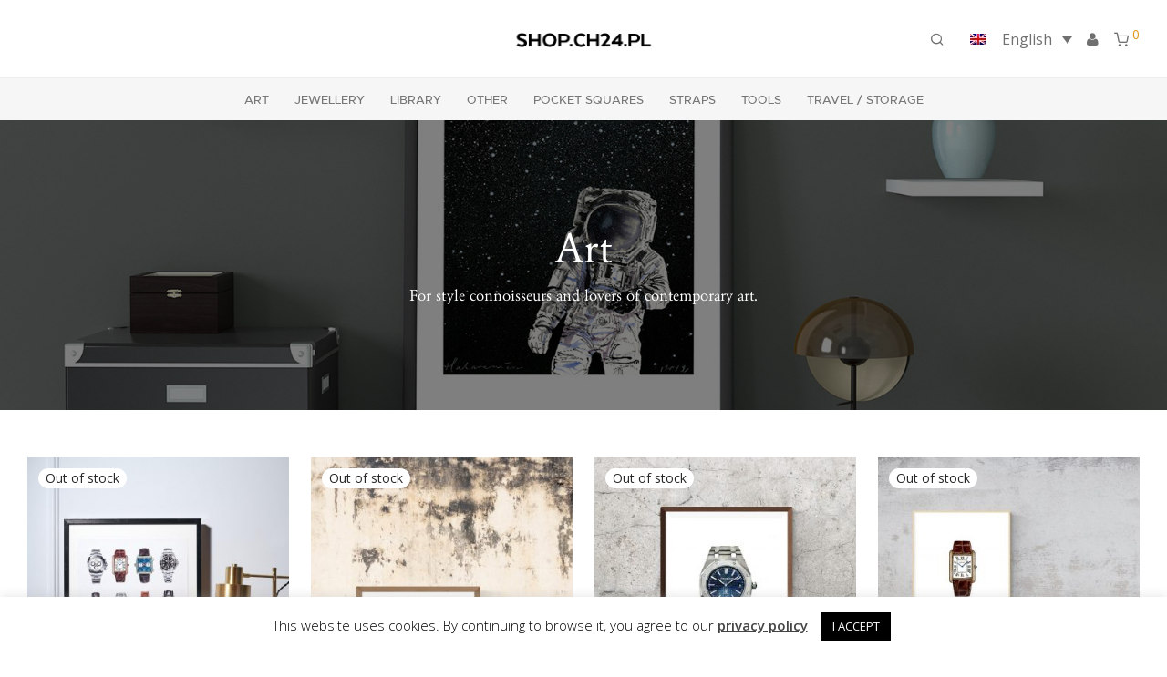

--- FILE ---
content_type: text/html; charset=UTF-8
request_url: https://shop.ch24.pl/en/product-category/art/
body_size: 26094
content:
<!DOCTYPE html>

<html lang="en-US" class="footer-sticky-1">
    <head>
        <meta charset="UTF-8">
        <meta name="viewport" content="width=device-width, initial-scale=1.0, maximum-scale=1.0, user-scalable=no">
        
        <link rel="profile" href="https://gmpg.org/xfn/11">
		<link rel="pingback" href="https://shop.ch24.pl/xmlrpc.php">
        
		<meta name='robots' content='index, follow, max-image-preview:large, max-snippet:-1, max-video-preview:-1' />
	<style>img:is([sizes="auto" i], [sizes^="auto," i]) { contain-intrinsic-size: 3000px 1500px }</style>
	<link rel="alternate" hreflang="en" href="https://shop.ch24.pl/en/product-category/art/" />
<link rel="alternate" hreflang="pl" href="https://shop.ch24.pl/product-category/sztuka/" />
<link rel="alternate" hreflang="x-default" href="https://shop.ch24.pl/product-category/sztuka/" />

	<!-- This site is optimized with the Yoast SEO plugin v26.6 - https://yoast.com/wordpress/plugins/seo/ -->
	<title>Art - SHOP.CH24.PL</title>
	<meta name="description" content="Truly original and very unique drawing inspired by the mankind landing on the Moon, created by notable polish illustrator artist Anna Halarewicz." />
	<link rel="canonical" href="https://shop.ch24.pl/en/product-category/art/" />
	<link rel="next" href="https://shop.ch24.pl/en/product-category/art/page/2/" />
	<meta property="og:locale" content="en_US" />
	<meta property="og:type" content="article" />
	<meta property="og:title" content="Art - SHOP.CH24.PL" />
	<meta property="og:description" content="Truly original and very unique drawing inspired by the mankind landing on the Moon, created by notable polish illustrator artist Anna Halarewicz." />
	<meta property="og:url" content="https://shop.ch24.pl/en/product-category/art/" />
	<meta property="og:site_name" content="SHOP.CH24.PL" />
	<meta name="twitter:card" content="summary_large_image" />
	<script type="application/ld+json" class="yoast-schema-graph">{"@context":"https://schema.org","@graph":[{"@type":"CollectionPage","@id":"https://shop.ch24.pl/en/product-category/art/","url":"https://shop.ch24.pl/en/product-category/art/","name":"Art - SHOP.CH24.PL","isPartOf":{"@id":"https://shop.ch24.pl/en/#website"},"primaryImageOfPage":{"@id":"https://shop.ch24.pl/en/product-category/art/#primaryimage"},"image":{"@id":"https://shop.ch24.pl/en/product-category/art/#primaryimage"},"thumbnailUrl":"https://shop.ch24.pl/wp-content/uploads/2020/12/kultowe_zegarki_plakat_shop_CH24_a.jpg","description":"Truly original and very unique drawing inspired by the mankind landing on the Moon, created by notable polish illustrator artist Anna Halarewicz.","breadcrumb":{"@id":"https://shop.ch24.pl/en/product-category/art/#breadcrumb"},"inLanguage":"en-US"},{"@type":"ImageObject","inLanguage":"en-US","@id":"https://shop.ch24.pl/en/product-category/art/#primaryimage","url":"https://shop.ch24.pl/wp-content/uploads/2020/12/kultowe_zegarki_plakat_shop_CH24_a.jpg","contentUrl":"https://shop.ch24.pl/wp-content/uploads/2020/12/kultowe_zegarki_plakat_shop_CH24_a.jpg","width":1300,"height":1600,"caption":"Poster \"Icons of Watchmaking\""},{"@type":"BreadcrumbList","@id":"https://shop.ch24.pl/en/product-category/art/#breadcrumb","itemListElement":[{"@type":"ListItem","position":1,"name":"Home","item":"https://shop.ch24.pl/en/"},{"@type":"ListItem","position":2,"name":"Art"}]},{"@type":"WebSite","@id":"https://shop.ch24.pl/en/#website","url":"https://shop.ch24.pl/en/","name":"SHOP.CH24.PL","description":"Sklep z akcesoriami dla miłośników zegarków","publisher":{"@id":"https://shop.ch24.pl/en/#organization"},"potentialAction":[{"@type":"SearchAction","target":{"@type":"EntryPoint","urlTemplate":"https://shop.ch24.pl/en/?s={search_term_string}"},"query-input":{"@type":"PropertyValueSpecification","valueRequired":true,"valueName":"search_term_string"}}],"inLanguage":"en-US"},{"@type":"Organization","@id":"https://shop.ch24.pl/en/#organization","name":"SHOP.CH24.PL – Sklep z akcesoriami dla miłośników zegarków","alternateName":"Sklep CH24.PL","url":"https://shop.ch24.pl/en/","logo":{"@type":"ImageObject","inLanguage":"en-US","@id":"https://shop.ch24.pl/en/#/schema/logo/image/","url":"https://shop.ch24.pl/wp-content/uploads/2018/04/shop_ch24_pl_logo_01.png","contentUrl":"https://shop.ch24.pl/wp-content/uploads/2018/04/shop_ch24_pl_logo_01.png","width":320,"height":33,"caption":"SHOP.CH24.PL – Sklep z akcesoriami dla miłośników zegarków"},"image":{"@id":"https://shop.ch24.pl/en/#/schema/logo/image/"}}]}</script>
	<!-- / Yoast SEO plugin. -->


<link rel='dns-prefetch' href='//www.google.com' />
<link rel='dns-prefetch' href='//fonts.googleapis.com' />
<link href='//hb.wpmucdn.com' rel='preconnect' />
<link href="https://fonts.googleapis.com" rel='preconnect' />
<link href='//fonts.gstatic.com' crossorigin='' rel='preconnect' />
<link rel="alternate" type="application/rss+xml" title="SHOP.CH24.PL &raquo; Feed" href="https://shop.ch24.pl/en/feed/" />
<link rel="alternate" type="application/rss+xml" title="SHOP.CH24.PL &raquo; Art Category Feed" href="https://shop.ch24.pl/en/product-category/art/feed/" />
		<style>
			.lazyload,
			.lazyloading {
				max-width: 100%;
			}
		</style>
		<script type="text/javascript">
/* <![CDATA[ */
window._wpemojiSettings = {"baseUrl":"https:\/\/s.w.org\/images\/core\/emoji\/15.1.0\/72x72\/","ext":".png","svgUrl":"https:\/\/s.w.org\/images\/core\/emoji\/15.1.0\/svg\/","svgExt":".svg","source":{"concatemoji":"https:\/\/shop.ch24.pl\/wp-includes\/js\/wp-emoji-release.min.js?ver=6.8.1"}};
/*! This file is auto-generated */
!function(i,n){var o,s,e;function c(e){try{var t={supportTests:e,timestamp:(new Date).valueOf()};sessionStorage.setItem(o,JSON.stringify(t))}catch(e){}}function p(e,t,n){e.clearRect(0,0,e.canvas.width,e.canvas.height),e.fillText(t,0,0);var t=new Uint32Array(e.getImageData(0,0,e.canvas.width,e.canvas.height).data),r=(e.clearRect(0,0,e.canvas.width,e.canvas.height),e.fillText(n,0,0),new Uint32Array(e.getImageData(0,0,e.canvas.width,e.canvas.height).data));return t.every(function(e,t){return e===r[t]})}function u(e,t,n){switch(t){case"flag":return n(e,"\ud83c\udff3\ufe0f\u200d\u26a7\ufe0f","\ud83c\udff3\ufe0f\u200b\u26a7\ufe0f")?!1:!n(e,"\ud83c\uddfa\ud83c\uddf3","\ud83c\uddfa\u200b\ud83c\uddf3")&&!n(e,"\ud83c\udff4\udb40\udc67\udb40\udc62\udb40\udc65\udb40\udc6e\udb40\udc67\udb40\udc7f","\ud83c\udff4\u200b\udb40\udc67\u200b\udb40\udc62\u200b\udb40\udc65\u200b\udb40\udc6e\u200b\udb40\udc67\u200b\udb40\udc7f");case"emoji":return!n(e,"\ud83d\udc26\u200d\ud83d\udd25","\ud83d\udc26\u200b\ud83d\udd25")}return!1}function f(e,t,n){var r="undefined"!=typeof WorkerGlobalScope&&self instanceof WorkerGlobalScope?new OffscreenCanvas(300,150):i.createElement("canvas"),a=r.getContext("2d",{willReadFrequently:!0}),o=(a.textBaseline="top",a.font="600 32px Arial",{});return e.forEach(function(e){o[e]=t(a,e,n)}),o}function t(e){var t=i.createElement("script");t.src=e,t.defer=!0,i.head.appendChild(t)}"undefined"!=typeof Promise&&(o="wpEmojiSettingsSupports",s=["flag","emoji"],n.supports={everything:!0,everythingExceptFlag:!0},e=new Promise(function(e){i.addEventListener("DOMContentLoaded",e,{once:!0})}),new Promise(function(t){var n=function(){try{var e=JSON.parse(sessionStorage.getItem(o));if("object"==typeof e&&"number"==typeof e.timestamp&&(new Date).valueOf()<e.timestamp+604800&&"object"==typeof e.supportTests)return e.supportTests}catch(e){}return null}();if(!n){if("undefined"!=typeof Worker&&"undefined"!=typeof OffscreenCanvas&&"undefined"!=typeof URL&&URL.createObjectURL&&"undefined"!=typeof Blob)try{var e="postMessage("+f.toString()+"("+[JSON.stringify(s),u.toString(),p.toString()].join(",")+"));",r=new Blob([e],{type:"text/javascript"}),a=new Worker(URL.createObjectURL(r),{name:"wpTestEmojiSupports"});return void(a.onmessage=function(e){c(n=e.data),a.terminate(),t(n)})}catch(e){}c(n=f(s,u,p))}t(n)}).then(function(e){for(var t in e)n.supports[t]=e[t],n.supports.everything=n.supports.everything&&n.supports[t],"flag"!==t&&(n.supports.everythingExceptFlag=n.supports.everythingExceptFlag&&n.supports[t]);n.supports.everythingExceptFlag=n.supports.everythingExceptFlag&&!n.supports.flag,n.DOMReady=!1,n.readyCallback=function(){n.DOMReady=!0}}).then(function(){return e}).then(function(){var e;n.supports.everything||(n.readyCallback(),(e=n.source||{}).concatemoji?t(e.concatemoji):e.wpemoji&&e.twemoji&&(t(e.twemoji),t(e.wpemoji)))}))}((window,document),window._wpemojiSettings);
/* ]]> */
</script>
<link rel='stylesheet' id='woo-conditional-shipping-blocks-style-css' href='https://shop.ch24.pl/wp-content/plugins/conditional-shipping-for-woocommerce/frontend/css/woo-conditional-shipping.css?ver=3.6.0.free' type='text/css' media='all' />
<link rel='stylesheet' id='js_composer_front-css' href='https://shop.ch24.pl/wp-content/themes/savoy/assets/css/visual-composer/nm-js_composer.css?ver=2.3.2' type='text/css' media='all' />
<style id='wp-emoji-styles-inline-css' type='text/css'>

	img.wp-smiley, img.emoji {
		display: inline !important;
		border: none !important;
		box-shadow: none !important;
		height: 1em !important;
		width: 1em !important;
		margin: 0 0.07em !important;
		vertical-align: -0.1em !important;
		background: none !important;
		padding: 0 !important;
	}
</style>
<link rel='stylesheet' id='cookie-law-info-css' href='https://shop.ch24.pl/wp-content/plugins/cookie-law-info/legacy/public/css/cookie-law-info-public.css?ver=3.3.9.1' type='text/css' media='all' />
<link rel='stylesheet' id='cookie-law-info-gdpr-css' href='https://shop.ch24.pl/wp-content/plugins/cookie-law-info/legacy/public/css/cookie-law-info-gdpr.css?ver=3.3.9.1' type='text/css' media='all' />
<link rel='stylesheet' id='dscf7-math-captcha-style-css' href='https://shop.ch24.pl/wp-content/plugins/ds-cf7-math-captcha/assets/css/style.css?ver=1.0.0' type='text/css' media='' />
<link rel='stylesheet' id='wcml-dropdown-0-css' href='//shop.ch24.pl/wp-content/plugins/woocommerce-multilingual/templates/currency-switchers/legacy-dropdown/style.css?ver=5.5.2.3' type='text/css' media='all' />
<style id='woocommerce-inline-inline-css' type='text/css'>
.woocommerce form .form-row .required { visibility: visible; }
</style>
<link rel='stylesheet' id='wpml-legacy-dropdown-click-0-css' href='https://shop.ch24.pl/wp-content/plugins/sitepress-multilingual-cms/templates/language-switchers/legacy-dropdown-click/style.min.css?ver=1' type='text/css' media='all' />
<link rel='stylesheet' id='woo_conditional_shipping_css-css' href='https://shop.ch24.pl/wp-content/plugins/conditional-shipping-for-woocommerce/includes/frontend/../../frontend/css/woo-conditional-shipping.css?ver=3.6.0.free' type='text/css' media='all' />
<link rel='stylesheet' id='brands-styles-css' href='https://shop.ch24.pl/wp-content/plugins/woocommerce/assets/css/brands.css?ver=10.3.7' type='text/css' media='all' />
<link rel='stylesheet' id='payu-gateway-css' href='https://shop.ch24.pl/wp-content/plugins/woo-payu-payment-gateway/assets/css/payu-gateway.css?ver=2.9.0' type='text/css' media='all' />
<link rel='stylesheet' id='normalize-css' href='https://shop.ch24.pl/wp-content/themes/savoy/assets/css/third-party/normalize.min.css?ver=3.0.2' type='text/css' media='all' />
<link rel='stylesheet' id='slick-slider-css' href='https://shop.ch24.pl/wp-content/themes/savoy/assets/css/third-party/slick.css?ver=1.5.5' type='text/css' media='all' />
<link rel='stylesheet' id='slick-slider-theme-css' href='https://shop.ch24.pl/wp-content/themes/savoy/assets/css/third-party/slick-theme.css?ver=1.5.5' type='text/css' media='all' />
<link rel='stylesheet' id='magnific-popup-css' href='https://shop.ch24.pl/wp-content/themes/savoy/assets/css/third-party/magnific-popup.css?ver=0.9.7' type='text/css' media='all' />
<link rel='stylesheet' id='nm-grid-css' href='https://shop.ch24.pl/wp-content/themes/savoy/assets/css/grid.css?ver=2.3.2' type='text/css' media='all' />
<link rel='stylesheet' id='selectod-css' href='https://shop.ch24.pl/wp-content/themes/savoy/assets/css/third-party/selectod.css?ver=3.8.1' type='text/css' media='all' />
<link rel='stylesheet' id='nm-shop-css' href='https://shop.ch24.pl/wp-content/themes/savoy/assets/css/shop.css?ver=2.3.2' type='text/css' media='all' />
<link rel='stylesheet' id='nm-icons-css' href='https://shop.ch24.pl/wp-content/themes/savoy/assets/css/font-icons/theme-icons/theme-icons.css?ver=2.3.2' type='text/css' media='all' />
<link rel='stylesheet' id='nm-core-css' href='https://shop.ch24.pl/wp-content/themes/savoy/style.css?ver=2.3.2' type='text/css' media='all' />
<link rel='stylesheet' id='nm-elements-css' href='https://shop.ch24.pl/wp-content/themes/savoy/assets/css/elements.css?ver=2.3.2' type='text/css' media='all' />
<link rel='stylesheet' id='redux-google-fonts-nm_theme_options-css' href='https://fonts.googleapis.com/css?family=Open+Sans%3A300%2C400%2C600%2C700%2C800%2C300italic%2C400italic%2C600italic%2C700italic%2C800italic&#038;ver=1754288886' type='text/css' media='all' />
<link rel='stylesheet' id='cwginstock_frontend_css-css' href='https://shop.ch24.pl/wp-content/plugins/back-in-stock-notifier-for-woocommerce/assets/css/frontend.min.css?ver=6.2.4' type='text/css' media='' />
<link rel='stylesheet' id='cwginstock_bootstrap-css' href='https://shop.ch24.pl/wp-content/plugins/back-in-stock-notifier-for-woocommerce/assets/css/bootstrap.min.css?ver=6.2.4' type='text/css' media='' />
<link rel='stylesheet' id='nm-child-theme-css' href='https://shop.ch24.pl/wp-content/themes/savoy-child/style.css?ver=6.8.1' type='text/css' media='all' />
<script type="text/javascript" id="wpml-cookie-js-extra">
/* <![CDATA[ */
var wpml_cookies = {"wp-wpml_current_language":{"value":"en","expires":1,"path":"\/"}};
var wpml_cookies = {"wp-wpml_current_language":{"value":"en","expires":1,"path":"\/"}};
/* ]]> */
</script>
<script type="text/javascript" src="https://shop.ch24.pl/wp-content/plugins/sitepress-multilingual-cms/res/js/cookies/language-cookie.js?ver=484900" id="wpml-cookie-js" defer="defer" data-wp-strategy="defer"></script>
<script type="text/javascript" src="https://shop.ch24.pl/wp-includes/js/jquery/jquery.min.js?ver=3.7.1" id="jquery-core-js"></script>
<script type="text/javascript" src="https://shop.ch24.pl/wp-includes/js/jquery/jquery-migrate.min.js?ver=3.4.1" id="jquery-migrate-js"></script>
<script type="text/javascript" src="https://shop.ch24.pl/wp-includes/js/dist/hooks.min.js?ver=4d63a3d491d11ffd8ac6" id="wp-hooks-js"></script>
<script type="text/javascript" id="cookie-law-info-js-extra">
/* <![CDATA[ */
var Cli_Data = {"nn_cookie_ids":[],"cookielist":[],"non_necessary_cookies":[],"ccpaEnabled":"","ccpaRegionBased":"","ccpaBarEnabled":"","strictlyEnabled":["necessary","obligatoire"],"ccpaType":"gdpr","js_blocking":"","custom_integration":"","triggerDomRefresh":"","secure_cookies":""};
var cli_cookiebar_settings = {"animate_speed_hide":"500","animate_speed_show":"500","background":"#FFF","border":"#b1a6a6c2","border_on":"","button_1_button_colour":"#000","button_1_button_hover":"#000000","button_1_link_colour":"#fff","button_1_as_button":"1","button_1_new_win":"","button_2_button_colour":"#333","button_2_button_hover":"#292929","button_2_link_colour":"#444","button_2_as_button":"","button_2_hidebar":"","button_3_button_colour":"#000","button_3_button_hover":"#000000","button_3_link_colour":"#fff","button_3_as_button":"1","button_3_new_win":"","button_4_button_colour":"#000","button_4_button_hover":"#000000","button_4_link_colour":"#62a329","button_4_as_button":"","button_7_button_colour":"#61a229","button_7_button_hover":"#4e8221","button_7_link_colour":"#fff","button_7_as_button":"1","button_7_new_win":"","font_family":"inherit","header_fix":"","notify_animate_hide":"1","notify_animate_show":"","notify_div_id":"#cookie-law-info-bar","notify_position_horizontal":"right","notify_position_vertical":"bottom","scroll_close":"","scroll_close_reload":"","accept_close_reload":"","reject_close_reload":"","showagain_tab":"","showagain_background":"#fff","showagain_border":"#000","showagain_div_id":"#cookie-law-info-again","showagain_x_position":"100px","text":"#000","show_once_yn":"","show_once":"10000","logging_on":"","as_popup":"","popup_overlay":"1","bar_heading_text":"","cookie_bar_as":"banner","popup_showagain_position":"bottom-right","widget_position":"left"};
var log_object = {"ajax_url":"https:\/\/shop.ch24.pl\/wp-admin\/admin-ajax.php"};
/* ]]> */
</script>
<script type="text/javascript" src="https://shop.ch24.pl/wp-content/plugins/cookie-law-info/legacy/public/js/cookie-law-info-public.js?ver=3.3.9.1" id="cookie-law-info-js"></script>
<script type="text/javascript" src="https://shop.ch24.pl/wp-content/plugins/woocommerce/assets/js/jquery-blockui/jquery.blockUI.min.js?ver=2.7.0-wc.10.3.7" id="wc-jquery-blockui-js" data-wp-strategy="defer"></script>
<script type="text/javascript" id="wc-add-to-cart-js-extra">
/* <![CDATA[ */
var wc_add_to_cart_params = {"ajax_url":"\/wp-admin\/admin-ajax.php?lang=en","wc_ajax_url":"\/en\/?wc-ajax=%%endpoint%%","i18n_view_cart":"View cart","cart_url":"https:\/\/shop.ch24.pl\/en\/cart\/","is_cart":"","cart_redirect_after_add":"no"};
/* ]]> */
</script>
<script type="text/javascript" src="https://shop.ch24.pl/wp-content/plugins/woocommerce/assets/js/frontend/add-to-cart.min.js?ver=10.3.7" id="wc-add-to-cart-js" defer="defer" data-wp-strategy="defer"></script>
<script type="text/javascript" src="https://shop.ch24.pl/wp-content/plugins/woocommerce/assets/js/js-cookie/js.cookie.min.js?ver=2.1.4-wc.10.3.7" id="wc-js-cookie-js" defer="defer" data-wp-strategy="defer"></script>
<script type="text/javascript" id="woocommerce-js-extra">
/* <![CDATA[ */
var woocommerce_params = {"ajax_url":"\/wp-admin\/admin-ajax.php?lang=en","wc_ajax_url":"\/en\/?wc-ajax=%%endpoint%%","i18n_password_show":"Show password","i18n_password_hide":"Hide password"};
/* ]]> */
</script>
<script type="text/javascript" src="https://shop.ch24.pl/wp-content/plugins/woocommerce/assets/js/frontend/woocommerce.min.js?ver=10.3.7" id="woocommerce-js" defer="defer" data-wp-strategy="defer"></script>
<script type="text/javascript" src="https://shop.ch24.pl/wp-content/plugins/sitepress-multilingual-cms/templates/language-switchers/legacy-dropdown-click/script.min.js?ver=1" id="wpml-legacy-dropdown-click-0-js"></script>
<script type="text/javascript" id="woo-conditional-shipping-js-js-extra">
/* <![CDATA[ */
var conditional_shipping_settings = {"trigger_fields":[]};
/* ]]> */
</script>
<script type="text/javascript" src="https://shop.ch24.pl/wp-content/plugins/conditional-shipping-for-woocommerce/includes/frontend/../../frontend/js/woo-conditional-shipping.js?ver=3.6.0.free" id="woo-conditional-shipping-js-js"></script>
<script type="text/javascript" id="wpm-js-extra">
/* <![CDATA[ */
var wpm = {"ajax_url":"https:\/\/shop.ch24.pl\/wp-admin\/admin-ajax.php","root":"https:\/\/shop.ch24.pl\/en\/wp-json\/","nonce_wp_rest":"d700454210","nonce_ajax":"9ccb769809"};
/* ]]> */
</script>
<script type="text/javascript" src="https://shop.ch24.pl/wp-content/plugins/woocommerce-google-adwords-conversion-tracking-tag/js/public/free/wpm-public.p1.min.js?ver=1.54.1" id="wpm-js"></script>
<script type="text/javascript" id="enhanced-ecommerce-google-analytics-js-extra">
/* <![CDATA[ */
var ConvAioGlobal = {"nonce":"72a3e9c7bc"};
/* ]]> */
</script>
<script data-cfasync="false" data-no-optimize="1" data-pagespeed-no-defer type="text/javascript" src="https://shop.ch24.pl/wp-content/plugins/enhanced-e-commerce-for-woocommerce-store/public/js/con-gtm-google-analytics.js?ver=7.2.14" id="enhanced-ecommerce-google-analytics-js"></script>
<script data-cfasync="false" data-no-optimize="1" data-pagespeed-no-defer type="text/javascript" id="enhanced-ecommerce-google-analytics-js-after">
/* <![CDATA[ */
tvc_smd={"tvc_wcv":"10.3.7","tvc_wpv":"6.8.1","tvc_eev":"7.2.14","tvc_sub_data":{"sub_id":"83317","cu_id":"68942","pl_id":"1","ga_tra_option":"","ga_property_id":"","ga_measurement_id":"","ga_ads_id":"","ga_gmc_id":"","ga_gmc_id_p":"","op_gtag_js":"0","op_en_e_t":"0","op_rm_t_t":"0","op_dy_rm_t_t":"0","op_li_ga_wi_ads":"0","gmc_is_product_sync":"0","gmc_is_site_verified":"0","gmc_is_domain_claim":"0","gmc_product_count":"0","fb_pixel_id":""}};
/* ]]> */
</script>
<script type="text/javascript" src="https://www.google.com/recaptcha/api.js?ver=6.2.4" id="recaptcha-js"></script>
<script></script><link rel="https://api.w.org/" href="https://shop.ch24.pl/en/wp-json/" /><link rel="alternate" title="JSON" type="application/json" href="https://shop.ch24.pl/en/wp-json/wp/v2/product_cat/70" /><link rel="EditURI" type="application/rsd+xml" title="RSD" href="https://shop.ch24.pl/xmlrpc.php?rsd" />
<meta name="generator" content="WordPress 6.8.1" />
<meta name="generator" content="WooCommerce 10.3.7" />
<meta name="generator" content="WPML ver:4.8.4 stt:1,41;" />

<!-- This website runs the Product Feed ELITE for WooCommerce by AdTribes.io plugin -->
		<script>
			document.documentElement.className = document.documentElement.className.replace('no-js', 'js');
		</script>
				<style>
			.no-js img.lazyload {
				display: none;
			}

			figure.wp-block-image img.lazyloading {
				min-width: 150px;
			}

			.lazyload,
			.lazyloading {
				--smush-placeholder-width: 100px;
				--smush-placeholder-aspect-ratio: 1/1;
				width: var(--smush-image-width, var(--smush-placeholder-width)) !important;
				aspect-ratio: var(--smush-image-aspect-ratio, var(--smush-placeholder-aspect-ratio)) !important;
			}

						.lazyload, .lazyloading {
				opacity: 0;
			}

			.lazyloaded {
				opacity: 1;
				transition: opacity 400ms;
				transition-delay: 0ms;
			}

					</style>
			<noscript><style>.woocommerce-product-gallery{ opacity: 1 !important; }</style></noscript>
	
<!-- START Pixel Manager for WooCommerce -->

		<script>

			window.wpmDataLayer = window.wpmDataLayer || {};
			window.wpmDataLayer = Object.assign(window.wpmDataLayer, {"cart":{},"cart_item_keys":{},"version":{"number":"1.54.1","pro":false,"eligible_for_updates":false,"distro":"fms","beta":false,"show":true},"pixels":{"google":{"linker":{"settings":null},"user_id":false,"ads":{"conversion_ids":{"AW-1069412410":"tBVZCNLg_s8BELrg9_0D"},"dynamic_remarketing":{"status":true,"id_type":"post_id","send_events_with_parent_ids":true},"google_business_vertical":"retail","phone_conversion_number":"","phone_conversion_label":""},"tag_id":"AW-1069412410","tag_id_suppressed":[],"tag_gateway":{"measurement_path":""},"tcf_support":false,"consent_mode":{"is_active":false,"wait_for_update":500,"ads_data_redaction":false,"url_passthrough":true}}},"shop":{"list_name":"Product Category | Art","list_id":"product_category.art","page_type":"product_category","currency":"EUR","selectors":{"addToCart":[],"beginCheckout":[]},"order_duplication_prevention":true,"view_item_list_trigger":{"test_mode":false,"background_color":"green","opacity":0.5,"repeat":true,"timeout":1000,"threshold":0.8},"variations_output":true,"session_active":false},"page":{"id":2830,"title":"Poster &#8211; &#8220;Icons of Watchmaking&#8221;","type":"product","categories":[],"parent":{"id":0,"title":"Poster &#8211; &#8220;Icons of Watchmaking&#8221;","type":"product","categories":[]}},"general":{"user_logged_in":false,"scroll_tracking_thresholds":[],"page_id":2830,"exclude_domains":[],"server_2_server":{"active":false,"user_agent_exclude_patterns":[],"ip_exclude_list":[],"pageview_event_s2s":{"is_active":false,"pixels":[]}},"consent_management":{"explicit_consent":false},"lazy_load_pmw":false,"chunk_base_path":"https://shop.ch24.pl/wp-content/plugins/woocommerce-google-adwords-conversion-tracking-tag/js/public/free/","modules":{"load_deprecated_functions":true}}});

		</script>

		
<!-- END Pixel Manager for WooCommerce -->
        <script data-cfasync="false" data-no-optimize="1" data-pagespeed-no-defer>
            var tvc_lc = 'EUR';
        </script>
        <script data-cfasync="false" data-no-optimize="1" data-pagespeed-no-defer>
            var tvc_lc = 'EUR';
        </script>
<script data-cfasync="false" data-pagespeed-no-defer>
      window.dataLayer = window.dataLayer || [];
      dataLayer.push({"event":"begin_datalayer","conv_track_email":"1","conv_track_phone":"1","conv_track_address":"1","conv_track_page_scroll":"1","conv_track_file_download":"1","conv_track_author":"1","conv_track_signup":"1","conv_track_signin":"1"});
    </script>    <!-- Google Tag Manager by Conversios-->
    <script>
      (function(w, d, s, l, i) {
        w[l] = w[l] || [];
        w[l].push({
          'gtm.start': new Date().getTime(),
          event: 'gtm.js'
        });
        var f = d.getElementsByTagName(s)[0],
          j = d.createElement(s),
          dl = l != 'dataLayer' ? '&l=' + l : '';
        j.async = true;
        j.src =
          'https://www.googletagmanager.com/gtm.js?id=' + i + dl;
        f.parentNode.insertBefore(j, f);
      })(window, document, 'script', 'dataLayer', 'GTM-K7X94DG');
    </script>
    <!-- End Google Tag Manager -->
      <script>
      (window.gaDevIds = window.gaDevIds || []).push('5CDcaG');
    </script>
          <script data-cfasync="false" data-no-optimize="1" data-pagespeed-no-defer>
            var tvc_lc = 'EUR';
        </script>
        <script data-cfasync="false" data-no-optimize="1" data-pagespeed-no-defer>
            var tvc_lc = 'EUR';
        </script>
<link rel="preconnect" href="//code.tidio.co"><meta name="generator" content="Powered by WPBakery Page Builder - drag and drop page builder for WordPress."/>
<link rel="icon" href="https://shop.ch24.pl/wp-content/uploads/2019/11/cropped-shop_ch24_pl_icon_02-32x32.gif" sizes="32x32" />
<link rel="icon" href="https://shop.ch24.pl/wp-content/uploads/2019/11/cropped-shop_ch24_pl_icon_02-192x192.gif" sizes="192x192" />
<link rel="apple-touch-icon" href="https://shop.ch24.pl/wp-content/uploads/2019/11/cropped-shop_ch24_pl_icon_02-180x180.gif" />
<meta name="msapplication-TileImage" content="https://shop.ch24.pl/wp-content/uploads/2019/11/cropped-shop_ch24_pl_icon_02-270x270.gif" />
<style type="text/css" class="nm-custom-styles">body{font-family:Open Sans,sans-serif;}.nm-menu li a{font-size:16px;font-weight:normal;}#nm-mobile-menu .menu > li > a{font-size:14px;font-weight:normal;}.vc_tta.vc_tta-accordion .vc_tta-panel-title > a,.vc_tta.vc_general .vc_tta-tab > a,.nm-team-member-content h2,.nm-post-slider-content h3,.vc_pie_chart .wpb_pie_chart_heading,.wpb_content_element .wpb_tour_tabs_wrapper .wpb_tabs_nav a,.wpb_content_element .wpb_accordion_header a,.woocommerce-order-details .order_details tfoot tr:last-child th,.woocommerce-order-details .order_details tfoot tr:last-child td,#order_review .shop_table tfoot .order-total,#order_review .shop_table tfoot .order-total,.cart-collaterals .shop_table tr.order-total,.shop_table.cart .nm-product-details a,#nm-shop-sidebar-popup #nm-shop-search input,.nm-shop-categories li a,.nm-shop-filter-menu li a,.woocommerce-message,.woocommerce-info,.woocommerce-error,blockquote,.commentlist .comment .comment-text .meta strong,.nm-related-posts-content h3,.nm-blog-no-results h1,.nm-term-description,.nm-blog-categories-list li a,.nm-blog-categories-toggle li a,.nm-blog-heading h1,#nm-mobile-menu .nm-mobile-menu-top .nm-mobile-menu-item-search input{font-size:18px;}@media all and (max-width:768px){.vc_toggle_title h3{font-size:18px;}}@media all and (max-width:400px){#nm-shop-search input{font-size:18px;}}.add_to_cart_inline .add_to_cart_button,.add_to_cart_inline .amount,.nm-product-category-text > a,.nm-testimonial-description,.nm-feature h3,.nm_btn,.vc_toggle_content,.nm-message-box,.wpb_text_column,#nm-wishlist-table ul li.title .woocommerce-loop-product__title,.nm-order-track-top p,.customer_details h3,.woocommerce-order-details .order_details tbody,.woocommerce-MyAccount-content .shop_table tr th,.woocommerce-MyAccount-navigation ul li a,.nm-MyAccount-user-info .nm-username,.nm-MyAccount-dashboard,.nm-myaccount-lost-reset-password h2,.nm-login-form-divider span,.woocommerce-thankyou-order-details li strong,.woocommerce-order-received h3,#order_review .shop_table tbody .product-name,.woocommerce-checkout .nm-coupon-popup-wrap .nm-shop-notice,.nm-checkout-login-coupon .nm-shop-notice,.shop_table.cart .nm-product-quantity-pricing .product-subtotal,.shop_table.cart .product-quantity,.shop_attributes tr th,.shop_attributes tr td,#tab-description,.woocommerce-tabs .tabs li a,.woocommerce-product-details__short-description,.nm-shop-no-products h3,.nm-infload-controls a,#nm-shop-browse-wrap .term-description,.list_nosep .nm-shop-categories .nm-shop-sub-categories li a,.nm-shop-taxonomy-text .term-description,.nm-shop-loop-details h3,.woocommerce-loop-category__title,div.wpcf7-response-output,.wpcf7 .wpcf7-form-control,.widget_search button,.widget_product_search #searchsubmit,#wp-calendar caption,.widget .nm-widget-title,.post .entry-content,.comment-form p label,.no-comments,.commentlist .pingback p,.commentlist .trackback p,.commentlist .comment .comment-text .description,.nm-search-results .nm-post-content,.post-password-form > p:first-child,.nm-post-pagination a .long-title,.nm-blog-list .nm-post-content,.nm-blog-grid .nm-post-content,.nm-blog-classic .nm-post-content,.nm-blog-pagination a,.nm-blog-categories-list.columns li a,.page-numbers li a,.page-numbers li span,#nm-widget-panel .total,#nm-widget-panel .nm-cart-panel-item-price .amount,#nm-widget-panel .quantity .qty,#nm-widget-panel .nm-cart-panel-quantity-pricing > span.quantity,#nm-widget-panel .product-quantity,.nm-cart-panel-product-title,#nm-widget-panel .product_list_widget .empty,#nm-cart-panel-loader h5,.nm-widget-panel-header,.button,input[type=submit]{font-size:16px;}@media all and (max-width:991px){#nm-shop-sidebar .widget .nm-widget-title,.nm-shop-categories li a{font-size:16px;}}@media all and (max-width:768px){.vc_tta.vc_tta-accordion .vc_tta-panel-title > a,.vc_tta.vc_tta-tabs.vc_tta-tabs-position-left .vc_tta-tab > a,.vc_tta.vc_tta-tabs.vc_tta-tabs-position-top .vc_tta-tab > a,.wpb_content_element .wpb_tour_tabs_wrapper .wpb_tabs_nav a,.wpb_content_element .wpb_accordion_header a,.nm-term-description{font-size:16px;}}@media all and (max-width:550px){.shop_table.cart .nm-product-details a,.nm-shop-notice,.nm-related-posts-content h3{font-size:16px;}}@media all and (max-width:400px){.nm-product-category-text .nm-product-category-heading,.nm-team-member-content h2,#nm-wishlist-empty h1,.cart-empty,.nm-shop-filter-menu li a,.nm-blog-categories-list li a{font-size:16px;}}.vc_progress_bar .vc_single_bar .vc_label,.woocommerce-tabs .tabs li a span,.product .summary .group_table .price del,.product .summary .group_table .price ins,.product .summary .group_table .price del .amount,.product .summary .group_table .price .amount,.group_table .label,.group_table .price,.product .summary .price del .amount,#nm-shop-sidebar-popup-reset-button,#nm-shop-sidebar-popup .nm-shop-sidebar .widget:last-child .nm-widget-title,#nm-shop-sidebar-popup .nm-shop-sidebar .widget .nm-widget-title,.nm-shop-filter-menu li a i,.woocommerce-loop-category__title .count,span.wpcf7-not-valid-tip,.widget_rss ul li .rss-date,.wp-caption-text,.comment-respond h3 #cancel-comment-reply-link,.nm-blog-categories-toggle li .count,.nm-menu li.nm-menu-offscreen .nm-menu-cart-count,.nm-menu-cart .count,.nm-menu ul.sub-menu li a,body{font-size:14px;}@media all and (max-width:768px){.wpcf7 .wpcf7-form-control{font-size:14px;}}@media all and (max-width:400px){.nm-blog-grid .nm-post-content,.header-mobile-default .nm-menu-cart.no-icon .count{font-size:14px;}}#nm-wishlist-table .nm-variations-list,.widget_price_filter .price_slider_amount .button,.widget_price_filter .price_slider_amount,.nm-MyAccount-user-info .nm-logout-button.border,#order_review .place-order noscript,#payment .payment_methods li .payment_box,#order_review .shop_table tfoot .woocommerce-remove-coupon,.cart-collaterals .shop_table tr.cart-discount td a,#nm-shop-sidebar-popup #nm-shop-search-notice,.wc-item-meta,.variation,.woocommerce-password-hint,.woocommerce-password-strength,.nm-validation-inline-notices .form-row.woocommerce-invalid-required-field:after{font-size:12px;}body{font-weight:normal;}h1, .h1-size{font-weight:normal;}h2, .h2-size{font-weight:normal;}h3, .h3-size{font-weight:normal;}h4, .h4-size,h5, .h5-size,h6, .h6-size{font-weight:normal;}.nm-shop-loop-details h3 a,body{color:#777777;}.nm-portfolio-single-back a span {background:#777777;}.mfp-close,.wpb_content_element .wpb_tour_tabs_wrapper .wpb_tabs_nav li.ui-tabs-active a,.vc_pie_chart .vc_pie_chart_value,.vc_progress_bar .vc_single_bar .vc_label .vc_label_units,.nm-testimonial-description,.form-row label,.woocommerce-form__label,#nm-shop-search-close:hover,.products .price .amount,.nm-shop-loop-actions > a,.nm-shop-loop-actions > a:active,.nm-shop-loop-actions > a:focus,.nm-infload-controls a,.woocommerce-breadcrumb a, .woocommerce-breadcrumb span,.variations,.nm-quantity-wrap .quantity .nm-qty-minus,.nm-quantity-wrap .quantity .nm-qty-plus,.product .summary .single_variation_wrap .nm-quantity-wrap label:not(.nm-qty-label-abbrev),.woocommerce-tabs .tabs li.active a,.shop_attributes th,.product_meta,.shop_table.cart .nm-product-details a,.shop_table.cart .product-quantity,.shop_table.cart .nm-product-quantity-pricing .product-subtotal,.shop_table.cart .product-remove a,.cart-collaterals,.nm-cart-empty,#order_review .shop_table,#payment .payment_methods li label,.woocommerce-thankyou-order-details li strong,.wc-bacs-bank-details li strong,.nm-MyAccount-user-info .nm-username strong,.woocommerce-MyAccount-navigation ul li a:hover,.woocommerce-MyAccount-navigation ul li.is-active a,.woocommerce-table--order-details,a.dark,a:hover,.nm-blog-heading h1 strong,.nm-post-header .nm-post-meta a,.nm-post-pagination a,.commentlist > li .comment-text .meta strong,.commentlist > li .comment-text .meta strong a,.comment-form p label,.entry-content strong,blockquote,blockquote p,.widget_search button,.widget_product_search #searchsubmit,.widget_recent_comments ul li .comment-author-link,.widget_recent_comments ul li:before{color:#282828;}@media all and (max-width: 991px){.nm-shop-menu .nm-shop-filter-menu li a:hover,.nm-shop-menu .nm-shop-filter-menu li.active a,#nm-shop-sidebar .widget.show .nm-widget-title,#nm-shop-sidebar .widget .nm-widget-title:hover{color:#282828;}}.nm-portfolio-single-back a:hover span,.nm-page-not-found-icon:before,.nm-page-not-found-icon:after{background:#282828;}.wpb_content_element .wpb_tour_tabs_wrapper .wpb_tabs_nav a,.wpb_content_element .wpb_accordion_header a,#nm-shop-search-close,.woocommerce-breadcrumb,.nm-single-product-menu a,.star-rating:before,.woocommerce-tabs .tabs li a,.product_meta span.sku,.product_meta a,.nm-product-wishlist-button-wrap a,.nm-product-share a,.nm-wishlist-share ul li a:not(:hover),.nm-post-meta,.nm-post-share a,.nm-post-pagination a .short-title,.nm-comments .commentlist > li .comment-text .meta time{color:#a1a1a1;}.vc_toggle_title i,#nm-wishlist-empty p.icon i,h1{color:#282828;}h2{color:#282828;}h3{color:#282828;}h4, h5, h6{color:#282828;}a,a.dark:hover,a.gray:hover,a.invert-color:hover,.nm-highlight-text,.nm-highlight-text h1,.nm-highlight-text h2,.nm-highlight-text h3,.nm-highlight-text h4,.nm-highlight-text h5,.nm-highlight-text h6,.nm-highlight-text p,.nm-menu-cart a .count,.nm-menu li.nm-menu-offscreen .nm-menu-cart-count,#nm-mobile-menu .nm-mobile-menu-cart a .count,.page-numbers li span.current,.page-numbers li a:hover,.nm-blog .sticky .nm-post-thumbnail:before,.nm-blog .category-sticky .nm-post-thumbnail:before,.nm-blog-categories-list li a:hover,.nm-blog-categories ul li.current-cat a,.commentlist .comment .comment-text .meta time,.widget ul li.active,.widget ul li a:hover,.widget ul li a:focus,.widget ul li a.active,#wp-calendar tbody td a,.nm-banner-link.type-txt:hover,.nm-banner.text-color-light .nm-banner-link.type-txt:hover,.nm-portfolio-categories li.current a,.add_to_cart_inline ins,.woocommerce-breadcrumb a:hover,.products .price ins,.products .price ins .amount,.no-touch .nm-shop-loop-actions > a:hover,.nm-shop-menu ul li a:hover,.nm-shop-menu ul li.current-cat a,.nm-shop-menu ul li.active a,.nm-shop-heading span,.nm-single-product-menu a:hover,.woocommerce-product-gallery__trigger:hover,.woocommerce-product-gallery .flex-direction-nav a:hover,.product-summary .price .amount,.product-summary .price ins,.product .summary .price .amount,.nm-product-wishlist-button-wrap a.added:active,.nm-product-wishlist-button-wrap a.added:focus,.nm-product-wishlist-button-wrap a.added:hover,.nm-product-wishlist-button-wrap a.added,.woocommerce-tabs .tabs li a span,#review_form .comment-form-rating .stars:hover a,#review_form .comment-form-rating .stars.has-active a,.product_meta a:hover,.star-rating span:before,.nm-order-view .commentlist li .comment-text .meta,.nm_widget_price_filter ul li.current,.widget_product_categories ul li.current-cat > a,.widget_layered_nav ul li.chosen a,.widget_layered_nav_filters ul li.chosen a,.product_list_widget li ins .amount,.woocommerce.widget_rating_filter .wc-layered-nav-rating.chosen > a,.nm-wishlist-button.added:active,.nm-wishlist-button.added:focus,.nm-wishlist-button.added:hover,.nm-wishlist-button.added,#nm-wishlist-empty .note i,.slick-prev:not(.slick-disabled):hover,.slick-next:not(.slick-disabled):hover,.flickity-button:hover,.pswp__button:hover,.nm-portfolio-categories li a:hover{color:#dc9814;}.nm-blog-categories ul li.current-cat a,.nm-portfolio-categories li.current a,.woocommerce-product-gallery.pagination-enabled .flex-control-thumbs li img.flex-active,.widget_layered_nav ul li.chosen a,.widget_layered_nav_filters ul li.chosen a,.slick-dots li.slick-active button,.flickity-page-dots .dot.is-selected{border-color:#dc9814;}.blockUI.blockOverlay:after,.nm-loader:after,.nm-image-overlay:before,.nm-image-overlay:after,.gallery-icon:before,.gallery-icon:after,.widget_tag_cloud a:hover,.widget_product_tag_cloud a:hover,.demo_store{background:#dc9814;}@media all and (max-width:400px){.woocommerce-product-gallery.pagination-enabled .flex-control-thumbs li img.flex-active,.slick-dots li.slick-active button,.flickity-page-dots .dot.is-selected{background:#dc9814;}}.header-border-1 .nm-header,.nm-blog-list .nm-post-divider,#nm-blog-pagination.infinite-load,.nm-post-pagination,.no-post-comments .nm-related-posts,.nm-footer-widgets.has-border,#nm-shop-browse-wrap.nm-shop-description-borders .term-description,.nm-shop-sidebar-default #nm-shop-sidebar .widget,.nm-infload-controls a,.woocommerce-tabs,.upsells,.related,.shop_table.cart tr td,#order_review .shop_table tbody tr th,#order_review .shop_table tbody tr td,#payment .payment_methods,#payment .payment_methods li,.woocommerce-MyAccount-orders tr td,.woocommerce-MyAccount-orders tr:last-child td,.woocommerce-table--order-details tbody tr td,.woocommerce-table--order-details tbody tr:first-child td,.woocommerce-table--order-details tfoot tr:last-child td,.woocommerce-table--order-details tfoot tr:last-child th,#nm-wishlist-table > ul > li,#nm-wishlist-table > ul:first-child > li,.wpb_accordion .wpb_accordion_section,.nm-portfolio-single-footer{border-color:#eeeeee;}.nm-blog-classic .nm-post-divider,.nm-search-results .nm-post-divider{background:#eeeeee;}.nm-blog-categories-list li span,.nm-shop-menu ul li > span,.nm-portfolio-categories li span{color: #cccccc;}.nm-post-meta:before,.nm-testimonial-author span:before{background:#cccccc;}.button,input[type=submit],.widget_tag_cloud a, .widget_product_tag_cloud a,.add_to_cart_inline .add_to_cart_button,#nm-shop-sidebar-popup-button{color:#ffffff;background-color:#282828;}.button:hover,input[type=submit]:hover{color:#ffffff;}#nm-blog-pagination a,.button.border{border-color:#aaaaaa;}#nm-blog-pagination a,#nm-blog-pagination a:hover,.button.border,.button.border:hover{color:#282828;}#nm-blog-pagination a:not([disabled]):hover,.button.border:not([disabled]):hover{color:#282828;border-color:#282828;}.product-summary .quantity .nm-qty-minus,.product-summary .quantity .nm-qty-plus{color:#282828;}.nm-page-wrap{background-color:#ffffff;}.nm-header-search{background:#ffffff;}.woocommerce-cart .blockOverlay,.woocommerce-checkout .blockOverlay {background-color:#ffffff !important;}.nm-top-bar{background:#282828;}.nm-top-bar .nm-top-bar-text,.nm-top-bar .nm-top-bar-text a,.nm-top-bar .nm-menu > li > a,.nm-top-bar-social li i{color:#eeeeee;}.nm-header-placeholder{height:84px;}.nm-header{line-height:50px;padding-top:17px;padding-bottom:17px;background:#ffffff;}.home .nm-header{background:#ffffff;}.mobile-menu-open .nm-header{background:#ffffff !important;}.header-on-scroll .nm-header,.home.header-transparency.header-on-scroll .nm-header{background:#ffffff;}.header-on-scroll .nm-header:not(.static-on-scroll){padding-top:10px;padding-bottom:10px;}.nm-header.stacked .nm-header-logo,.nm-header.stacked-centered .nm-header-logo{padding-bottom:0px;}.nm-header-logo img{height:16px;}@media all and (max-width:991px){.nm-header-placeholder{height:70px;}.nm-header{line-height:50px;padding-top:10px;padding-bottom:10px;}.nm-header.stacked .nm-header-logo,.nm-header.stacked-centered .nm-header-logo{padding-bottom:0px;}.nm-header-logo img{height:16px;}}@media all and (max-width:400px){.nm-header-placeholder{height:70px;}.nm-header{line-height:50px;}.nm-header-logo img{height:16px;}}.nm-menu li a{color:#707070;}.nm-menu li a:hover{color:#282828;}.header-transparency-light:not(.header-on-scroll):not(.mobile-menu-open) #nm-main-menu-ul > li > a,.header-transparency-light:not(.header-on-scroll):not(.mobile-menu-open) #nm-right-menu-ul > li > a{color:#ffffff;}.header-transparency-dark:not(.header-on-scroll):not(.mobile-menu-open) #nm-main-menu-ul > li > a,.header-transparency-dark:not(.header-on-scroll):not(.mobile-menu-open) #nm-right-menu-ul > li > a{color:#282828;}.header-transparency-light:not(.header-on-scroll):not(.mobile-menu-open) #nm-main-menu-ul > li > a:hover,.header-transparency-light:not(.header-on-scroll):not(.mobile-menu-open) #nm-right-menu-ul > li > a:hover{color:#dcdcdc;}.header-transparency-dark:not(.header-on-scroll):not(.mobile-menu-open) #nm-main-menu-ul > li > a:hover,.header-transparency-dark:not(.header-on-scroll):not(.mobile-menu-open) #nm-right-menu-ul > li > a:hover{color:#707070;}.nm-menu ul.sub-menu{background:#282828;}.nm-menu ul.sub-menu li a{color:#a0a0a0;}.nm-menu ul.sub-menu li a:hover,.nm-menu ul.sub-menu li a .label,.nm-menu .megamenu > ul > li > a{color:#eeeeee;}.nm-menu-icon span{background:#707070;}.header-transparency-light:not(.header-on-scroll):not(.mobile-menu-open) .nm-menu-icon span{background:#ffffff;}.header-transparency-dark:not(.header-on-scroll):not(.mobile-menu-open) .nm-menu-icon span{background:#282828;}#nm-mobile-menu{ background:#ffffff;}#nm-mobile-menu li{border-bottom-color:#eeeeee;}#nm-mobile-menu a,#nm-mobile-menu ul li .nm-menu-toggle,#nm-mobile-menu .nm-mobile-menu-top .nm-mobile-menu-item-search input,#nm-mobile-menu .nm-mobile-menu-top .nm-mobile-menu-item-search span{color:#555555;}.no-touch #nm-mobile-menu a:hover,#nm-mobile-menu ul li.active > a,#nm-mobile-menu ul > li.active > .nm-menu-toggle:before,#nm-mobile-menu a .label{color:#282828;}#nm-mobile-menu ul ul{border-top-color:#eeeeee;}.nm-footer-widgets{padding-top:55px;padding-bottom:15px;background-color:#ffffff;}.nm-footer-widgets,.nm-footer-widgets .widget ul li a,.nm-footer-widgets a{color:#777777;}.nm-footer-widgets .widget .nm-widget-title{color:#282828;}.nm-footer-widgets .widget ul li a:hover,.nm-footer-widgets a:hover{color:#dc9814;}.nm-footer-widgets .widget_tag_cloud a:hover,.nm-footer-widgets .widget_product_tag_cloud a:hover{background:#dc9814;}@media all and (max-width:991px){.nm-footer-widgets{padding-top:55px;padding-bottom:15px;}}.nm-footer-bar{color:#aaaaaa;}.nm-footer-bar-inner{padding-top:30px;padding-bottom:30px;background-color:#282828;}.nm-footer-bar a{color:#aaaaaa;}.nm-footer-bar a:hover,.nm-footer-bar-social li i{color:#eeeeee;}.nm-footer-bar .menu > li{border-bottom-color:#3a3a3a;}@media all and (max-width:991px){.nm-footer-bar-inner{padding-top:30px;padding-bottom:30px;}}.nm-comments{background:#f7f7f7;}.nm-comments .commentlist > li,.nm-comments .commentlist .pingback,.nm-comments .commentlist .trackback{border-color:#e7e7e7;}#nm-shop-products-overlay,#nm-shop{background-color:#ffffff;}#nm-shop-taxonomy-header.has-image{height:370px;}.nm-shop-taxonomy-text-col{max-width:none;}.nm-shop-taxonomy-text h1{color:#282828;}.nm-shop-taxonomy-text .term-description{color:#777777;}@media all and (max-width:991px){#nm-shop-taxonomy-header.has-image{height:370px;}}@media all and (max-width:768px){#nm-shop-taxonomy-header.has-image{height:210px;}} .nm-shop-widget-scroll{height:145px;}.onsale{color:#373737;background:#ffffff;}.nm-shop-loop-thumbnail{background:#eeeeee;}.has-bg-color .nm-single-product-bg{background:#eeeeee;}.nm-featured-video-icon{color:#282828;background:#ffffff;}@media all and (max-width:1080px){.woocommerce-product-gallery__wrapper{max-width:500px;}.has-bg-color .woocommerce-product-gallery {background:#eeeeee;}}@media all and (max-width:1080px){.woocommerce-product-gallery.pagination-enabled .flex-control-thumbs{background-color:#ffffff;}}</style>
<style type="text/css" class="nm-translation-styles">.products li.outofstock .nm-shop-loop-thumbnail > a:after{content:"Out of stock";}.nm-validation-inline-notices .form-row.woocommerce-invalid-required-field:after{content:"Required field.";}</style>
		<style type="text/css" id="wp-custom-css">
			.nm-shop-header {
	padding: 8px !important;
}
.nm-shop-header .nm-shop-menu ul li a {
    font-size: 13px;
		font-family: 'metropolismedium';
    letter-spacing: 0px;
}

/* Belka w kategorii */
@media (max-width: 560px) {
	.archive #nm-shop-taxonomy-header h1 {
		font-size: 2rem;
	}
}

/* regulamin fix */
.page-id-1941 .post-1941,
.page-id-1150 .post-1150 {
	padding-top: 47px;
	padding-bottom: 47px;
	max-width: 803px;
	margin: 0 auto;
}

/* Payu obrazek */
label[for="payment_method_payu"] > img {
	display: none !important;
}
label[for="payment_method_payu"] {
	display: flex;
	align-items: center;
	flex-direction: row;
	vertical-align: middle;
	font-size: 0;
}
label[for="payment_method_payu"]:before {
	content: url('/wp-content/uploads/2020/06/woocommerce_payu_logo.png');
	margin-left: -10px
}

/* update mobile */
@media (max-width: 550px) {
    .single-product .nm-single-product-top {
        display: block !important;
        padding: 5px 0 !important;
    }
    .single-product .nm-single-product-top .col-xs-3 {
        display: none;
    }
    .single-product .nm-single-product-top .col-xs-9 {
        width: 100%;
    }
	.single-product .nm-single-product-top .col-xs-9 .woocommerce-breadcrumb {
        white-space: nowrap;
        overflow: hidden;
        text-overflow: ellipsis;
				font-size: 12px;
    }
}

/* Top bar */
@media (max-width: 991px) {
	.nm-top-bar {
			display: block !important;
	}
	.nm-top-bar .nm-top-bar-text {
			white-space: normal;
			overflow: visible;
			text-overflow: initial;
			line-height: 1.2;
			padding: 10px 0;
	}
}

/* fix  cat-img */
.images-lazyload .nm-shop-loop-thumbnail img:not(.nm-shop-hover-image) {
	opacity: 1 !important;
}

/* Zmiana obrazka payu */
.payment_method_payustandard label img {
	content:url('/wp-content/uploads/2023/11/shop_platnosci.jpg');
}		</style>
		<style type="text/css" class="nm-vc-styles">.vc_custom_1439335872363{padding-right: 0px !important;padding-left: 0px !important;}.vc_custom_1439335914871{padding-right: 0px !important;padding-left: 0px !important;}.vc_custom_1574196862104{margin-top: 20px !important;margin-bottom: 20px !important;}</style><noscript><style> .wpb_animate_when_almost_visible { opacity: 1; }</style></noscript>    </head>
    
	<body class="archive tax-product_cat term-art term-70 wp-theme-savoy wp-child-theme-savoy-child theme-savoy woocommerce woocommerce-page woocommerce-no-js nm-page-load-transition-0 nm-preload  header-fixed header-mobile-default header-border-1 widget-panel-dark wpb-js-composer js-comp-ver-7.7 vc_responsive">
                
        <div class="nm-page-overflow">
            <div class="nm-page-wrap">
                                            
                <div class="nm-page-wrap-inner">
                    <div id="nm-header-placeholder" class="nm-header-placeholder"></div>

<header id="nm-header" class="nm-header centered resize-on-scroll clear">
        <div class="nm-header-inner">
        <div class="nm-row">
        
    <div class="nm-header-logo">
    <a href="https://shop.ch24.pl/en/">
        <img data-src="https://shop.ch24.pl/wp-content/uploads/2018/04/shop_ch24_pl_logo_01.png" class="nm-logo lazyload" alt="SHOP.CH24.PL" src="[data-uri]" style="--smush-placeholder-width: 320px; --smush-placeholder-aspect-ratio: 320/33;">
                <img data-src="https://shop.ch24.pl/wp-content/themes/savoy/assets/img/logo-light@2x.png" class="nm-alt-logo lazyload" alt="SHOP.CH24.PL" src="[data-uri]" style="--smush-placeholder-width: 232px; --smush-placeholder-aspect-ratio: 232/33;">
            </a>
</div>
    <div class="nm-main-menu-wrap col-xs-6">
        <nav class="nm-main-menu">
            <ul id="nm-main-menu-ul" class="nm-menu">
                <li class="nm-menu-offscreen menu-item">
                    <span class="nm-menu-cart-count count nm-count-zero">0</span>                    <a href="#" id="nm-mobile-menu-button" class="clicked"><div class="nm-menu-icon"><span class="line-1"></span><span class="line-2"></span><span class="line-3"></span></div></a>
                </li>
                <li id="menu-item-2082" class="menu-item menu-item-type-custom menu-item-object-custom current-menu-ancestor current-menu-parent menu-item-has-children menu-item-2082"><a href="#">Categories</a>
<ul class="sub-menu">
	<li id="menu-item-2074" class="menu-item menu-item-type-taxonomy menu-item-object-product_cat menu-item-2074"><a href="https://shop.ch24.pl/en/product-category/jewellery/">Jewellery</a></li>
	<li id="menu-item-2080" class="menu-item menu-item-type-taxonomy menu-item-object-product_cat menu-item-2080"><a href="https://shop.ch24.pl/en/product-category/travel-storage/">Travel / Storage</a></li>
	<li id="menu-item-2076" class="menu-item menu-item-type-taxonomy menu-item-object-product_cat menu-item-2076"><a href="https://shop.ch24.pl/en/product-category/other/">Other</a></li>
	<li id="menu-item-2075" class="menu-item menu-item-type-taxonomy menu-item-object-product_cat menu-item-2075"><a href="https://shop.ch24.pl/en/product-category/library/">Library</a></li>
	<li id="menu-item-2072" class="menu-item menu-item-type-taxonomy menu-item-object-product_cat current-menu-item menu-item-2072"><a href="https://shop.ch24.pl/en/product-category/art/" aria-current="page">Art</a></li>
	<li id="menu-item-2078" class="menu-item menu-item-type-taxonomy menu-item-object-product_cat menu-item-2078"><a href="https://shop.ch24.pl/en/product-category/straps/">Straps</a></li>
	<li id="menu-item-2077" class="menu-item menu-item-type-taxonomy menu-item-object-product_cat menu-item-2077"><a href="https://shop.ch24.pl/en/product-category/pocket-squares/">Pocket squares</a></li>
	<li id="menu-item-2073" class="menu-item menu-item-type-taxonomy menu-item-object-product_cat menu-item-2073"><a href="https://shop.ch24.pl/en/product-category/essential-stuff/">Essentials</a></li>
	<li id="menu-item-2083" class="menu-item menu-item-type-taxonomy menu-item-object-product_cat menu-item-2083"><a href="https://shop.ch24.pl/en/product-category/tools/">Tools</a></li>
</ul>
</li>
            </ul>
        </nav>

            </div>

    <div class="nm-right-menu-wrap col-xs-6">
        <nav class="nm-right-menu">
            <ul id="nm-right-menu-ul" class="nm-menu">
                <li class="nm-menu-search menu-item"><a href="#" id="nm-menu-search-btn"><i class="nm-font nm-font-search"></i></a></li>
<li class="nm-menu-lang-desktop menu-item">
<div class="wpml-ls-statics-shortcode_actions wpml-ls wpml-ls-legacy-dropdown-click js-wpml-ls-legacy-dropdown-click">
	<ul role="menu">

		<li class="wpml-ls-slot-shortcode_actions wpml-ls-item wpml-ls-item-en wpml-ls-current-language wpml-ls-first-item wpml-ls-item-legacy-dropdown-click" role="none">

			<a href="#" class="js-wpml-ls-item-toggle wpml-ls-item-toggle" role="menuitem" title="Switch to English">
                                                    <img
            class="wpml-ls-flag lazyload"
            data-src="https://shop.ch24.pl/wp-content/plugins/sitepress-multilingual-cms/res/flags/en.png"
            alt=""
            width=18
            height=12
 src="[data-uri]" style="--smush-placeholder-width: 18px; --smush-placeholder-aspect-ratio: 18/12;" /><span class="wpml-ls-native" role="menuitem">English</span></a>

			<ul class="js-wpml-ls-sub-menu wpml-ls-sub-menu" role="menu">
				
					<li class="wpml-ls-slot-shortcode_actions wpml-ls-item wpml-ls-item-pl wpml-ls-last-item" role="none">
						<a href="https://shop.ch24.pl/product-category/sztuka/" class="wpml-ls-link" role="menuitem" aria-label="Switch to polski" title="Switch to polski">
                                                                <img
            class="wpml-ls-flag lazyload"
            data-src="https://shop.ch24.pl/wp-content/plugins/sitepress-multilingual-cms/res/flags/pl.png"
            alt=""
            width=18
            height=12
 src="[data-uri]" style="--smush-placeholder-width: 18px; --smush-placeholder-aspect-ratio: 18/12;" /><span class="wpml-ls-native" lang="pl">polski</span></a>
					</li>

							</ul>

		</li>

	</ul>
</div>
</li>
<li class="nm-menu-account menu-item"><a href="https://shop.ch24.pl/en/my-account/" id="nm-menu-account-btn">Login</a></li>
<li class="nm-menu-cart menu-item has-icon">
    <a href="#" id="nm-menu-cart-btn">
        <i class="nm-menu-cart-icon nm-font nm-font-cart"></i>        <span class="nm-menu-cart-count count nm-count-zero">0</span>    </a>
</li>
            </ul>
        </nav>
    </div>

    </div>    </div>
</header>

<div id="nm-header-search">
    <a href="#" id="nm-header-search-close" class="nm-font nm-font-close2"></a>
    
    <div class="nm-header-search-wrap">
        <div class="nm-row">
            <div class="col-xs-12">
                <form id="nm-header-search-form" role="search" method="get" action="https://shop.ch24.pl/en/">
                    <i class="nm-font nm-font-search"></i>
                    <input type="text" id="nm-header-search-input" autocomplete="off" value="" name="s" placeholder="Search products" />
                    <input type="hidden" name="post_type" value="product" />
                </form>

                                <div id="nm-header-search-notice"><span>press <u>Enter</u> to search</span></div>
                            </div>
        </div>
    </div>
</div><div id="ch24_custom_filter">
    <div class="nm-shop-header no-filters no-search centered">
        <div class="nm-shop-menu list_nosep">
            <div class="nm-row">
                <div class="col-xs-12">
                    <ul id="nm-shop-filter-menu" class="nm-shop-filter-menu">
                                                <li class="nm-shop-categories-btn-wrap" data-panel="cat">
                            <a href="#categories" class="invert-color">Categories</a>
                        </li>
                                            </ul>
                                        <ul id="nm-shop-categories" class="nm-shop-categories fix">
                        
<!-- nm_menu lang=en parent=0 terms=9 -->
<li class="nm-shop-category"><a href="https://shop.ch24.pl/en/product-category/essential-stuff/">Essentials</a></li><li class="nm-shop-category"><a href="https://shop.ch24.pl/en/product-category/art/">Art</a></li><li class="nm-shop-category"><a href="https://shop.ch24.pl/en/product-category/jewellery/">Jewellery</a></li><li class="nm-shop-category"><a href="https://shop.ch24.pl/en/product-category/library/">Library</a></li><li class="nm-shop-category"><a href="https://shop.ch24.pl/en/product-category/other/">Other</a></li><li class="nm-shop-category"><a href="https://shop.ch24.pl/en/product-category/pocket-squares/">Pocket squares</a></li><li class="nm-shop-category"><a href="https://shop.ch24.pl/en/product-category/straps/">Straps</a></li><li class="nm-shop-category"><a href="https://shop.ch24.pl/en/product-category/tools/">Tools</a></li><li class="nm-shop-category"><a href="https://shop.ch24.pl/en/product-category/travel-storage/">Travel / Storage</a></li>                    </ul>
                                    </div>
            </div>
        </div>
        
                
            </div></div>
<div id="nm-shop-taxonomy-header" class="nm-shop-taxonomy-header has-image">
    <div class="nm-shop-taxonomy-header-inner lazyload" style="background-image:inherit;" data-bg-image="url(https://shop.ch24.pl/wp-content/uploads/2019/11/sklep_ch24_kategoria_rysunki_01a.jpg)">
        <div class="nm-shop-taxonomy-text align-center">
            <div class="nm-row">
                <div class="nm-shop-taxonomy-text-col col-xs-12 col-center">
                    <h1>Art</h1>
                    <div class="term-description"><p>For style connoisseurs and lovers of contemporary art.</p>
</div>                </div>
            </div>
        </div>
    </div>
</div>
<div id="nm-shop" class="nm-shop nm-shop-sidebar- images-lazyload">
    
    
    <div id="nm-shop-notices-wrap"></div>
    <div id="nm-shop-products" class="nm-shop-products">
        <div class="nm-row">
            
            <div class="nm-shop-products-col col-xs-12">
                <div id="nm-shop-products-overlay" class="nm-loader"></div>
                <div id="nm-shop-browse-wrap" class="nm-shop-description-borders">
                    
<div class="nm-shop-results-bar  is-category">
    <ul>
    <li class="nm-shop-search-taxonomy-reset"><a href="#" id="nm-shop-search-taxonomy-reset" data-shop-url="https://shop.ch24.pl/en/">Showing <span>&ldquo;Art&rdquo;</span></a></li>    </ul>
</div>


                    
                    <div class="woocommerce-notices-wrapper"></div><ul class="nm-products products xsmall-block-grid-2 small-block-grid-2 medium-block-grid-3 large-block-grid-4 grid-default layout-default">
<li class="product type-product post-2830 status-publish first outofstock product_cat-art product_tag-anna-halarewicz-illustrator product_tag-cult-watches product_tag-drawing product_tag-icons-of-watchmaking has-post-thumbnail shipping-taxable purchasable product-type-simple" data-product-id="2830">
	<div class="nm-shop-loop-product-wrap">
        
        
        <div class="nm-shop-loop-thumbnail">
            <a href="https://shop.ch24.pl/en/product/poster-icons-of-watchmaking/" class="nm-shop-loop-thumbnail-link woocommerce-LoopProduct-link">
            <img src="https://shop.ch24.pl/wp-content/themes/savoy/assets/img/placeholder.png" data-src="https://shop.ch24.pl/wp-content/uploads/2020/12/kultowe_zegarki_plakat_shop_CH24_a-350x431.jpg" data-srcset="https://shop.ch24.pl/wp-content/uploads/2020/12/kultowe_zegarki_plakat_shop_CH24_a-350x431.jpg 350w, https://shop.ch24.pl/wp-content/uploads/2020/12/kultowe_zegarki_plakat_shop_CH24_a-244x300.jpg 244w, https://shop.ch24.pl/wp-content/uploads/2020/12/kultowe_zegarki_plakat_shop_CH24_a-832x1024.jpg 832w, https://shop.ch24.pl/wp-content/uploads/2020/12/kultowe_zegarki_plakat_shop_CH24_a-768x945.jpg 768w, https://shop.ch24.pl/wp-content/uploads/2020/12/kultowe_zegarki_plakat_shop_CH24_a-1248x1536.jpg 1248w, https://shop.ch24.pl/wp-content/uploads/2020/12/kultowe_zegarki_plakat_shop_CH24_a-680x837.jpg 680w, https://shop.ch24.pl/wp-content/uploads/2020/12/kultowe_zegarki_plakat_shop_CH24_a.jpg 1300w" alt="Poster "Icons of Watchmaking"" sizes="(max-width: 350px) 100vw, 350px" width="350" height="431" class="attachment-woocommerce_thumbnail size-woocommerce_thumbnail wp-post-image  lazyload" /><img src="https://shop.ch24.pl/wp-content/themes/savoy/assets/img/transparent.gif" data-src="https://shop.ch24.pl/wp-content/uploads/2020/12/kultowe_zegarki_plakat_shop_CH24_d-350x431.jpg" data-srcset="https://shop.ch24.pl/wp-content/uploads/2020/12/kultowe_zegarki_plakat_shop_CH24_d-350x431.jpg 350w, https://shop.ch24.pl/wp-content/uploads/2020/12/kultowe_zegarki_plakat_shop_CH24_d-244x300.jpg 244w, https://shop.ch24.pl/wp-content/uploads/2020/12/kultowe_zegarki_plakat_shop_CH24_d-832x1024.jpg 832w, https://shop.ch24.pl/wp-content/uploads/2020/12/kultowe_zegarki_plakat_shop_CH24_d-768x945.jpg 768w, https://shop.ch24.pl/wp-content/uploads/2020/12/kultowe_zegarki_plakat_shop_CH24_d-1248x1536.jpg 1248w, https://shop.ch24.pl/wp-content/uploads/2020/12/kultowe_zegarki_plakat_shop_CH24_d-680x837.jpg 680w, https://shop.ch24.pl/wp-content/uploads/2020/12/kultowe_zegarki_plakat_shop_CH24_d.jpg 1300w" alt="Poster "Icons of Watchmaking"" sizes="(max-width: 350px) 100vw, 350px" width="350" height="431" class="attachment-woocommerce_thumbnail size-woocommerce_thumbnail wp-post-image nm-shop-hover-image lazyload" />            </a>
        </div>

        <div class="nm-shop-loop-details">
            
            <div class="nm-shop-loop-title-price">
            <h3 class="woocommerce-loop-product__title"><a href="https://shop.ch24.pl/en/product/poster-icons-of-watchmaking/" class="nm-shop-loop-title-link woocommerce-LoopProduct-link">Poster &#8211; &#8220;Icons of Watchmaking&#8221;</a></h3>
	<span class="price"><span class="woocommerce-Price-amount amount"><bdi><span class="woocommerce-Price-currencySymbol">&euro;</span>149.00</bdi></span></span>
            </div>

            <div class="nm-shop-loop-actions">
            <a href="https://shop.ch24.pl/en/product/poster-icons-of-watchmaking/" class="nm-quickview-btn">Show more</a><a href="https://shop.ch24.pl/en/product/poster-icons-of-watchmaking/" data-quantity="1" class="button product_type_simple" data-product_id="2830" data-product_sku="CH24-IZ-POSTER" aria-label="Read more about &ldquo;Poster - &quot;Icons of Watchmaking&quot;&rdquo;" rel="nofollow" data-success_message="">Read more</a>			<input type="hidden" class="wpmProductId" data-id="2830">
					<script>
			(window.wpmDataLayer = window.wpmDataLayer || {}).products                = window.wpmDataLayer.products || {};
			window.wpmDataLayer.products[2830] = {"id":"2830","sku":"CH24-IZ-POSTER","price":149,"brand":"","quantity":1,"dyn_r_ids":{"post_id":"2830","sku":"CH24-IZ-POSTER","gpf":"woocommerce_gpf_2830","gla":"gla_2830"},"is_variable":false,"type":"simple","name":"Poster - \"Icons of Watchmaking\"","category":["Art"],"is_variation":false};
					window.pmw_product_position = window.pmw_product_position || 1;
		window.wpmDataLayer.products[2830]['position'] = window.pmw_product_position++;
				</script>
		            </div>
        </div>
    </div>
</li>
<li class="product type-product post-2704 status-publish outofstock product_cat-art product_tag-anna-halarewicz-illustrator product_tag-cult-watches product_tag-drawing product_tag-icons-of-watchmaking has-post-thumbnail shipping-taxable purchasable product-type-variable" data-product-id="2704">
	<div class="nm-shop-loop-product-wrap">
        
        
        <div class="nm-shop-loop-thumbnail">
            <a href="https://shop.ch24.pl/en/product/watercolor-icons-of-watchmaking-breitling-navitimer/" class="nm-shop-loop-thumbnail-link woocommerce-LoopProduct-link">
            <img src="https://shop.ch24.pl/wp-content/themes/savoy/assets/img/placeholder.png" data-src="https://shop.ch24.pl/wp-content/uploads/2020/12/kultowe_zegarki_rysunek_breitling_navitimer_shop_CH24_a-350x431.jpg" data-srcset="https://shop.ch24.pl/wp-content/uploads/2020/12/kultowe_zegarki_rysunek_breitling_navitimer_shop_CH24_a-350x431.jpg 350w, https://shop.ch24.pl/wp-content/uploads/2020/12/kultowe_zegarki_rysunek_breitling_navitimer_shop_CH24_a-244x300.jpg 244w, https://shop.ch24.pl/wp-content/uploads/2020/12/kultowe_zegarki_rysunek_breitling_navitimer_shop_CH24_a-832x1024.jpg 832w, https://shop.ch24.pl/wp-content/uploads/2020/12/kultowe_zegarki_rysunek_breitling_navitimer_shop_CH24_a-768x945.jpg 768w, https://shop.ch24.pl/wp-content/uploads/2020/12/kultowe_zegarki_rysunek_breitling_navitimer_shop_CH24_a-1248x1536.jpg 1248w, https://shop.ch24.pl/wp-content/uploads/2020/12/kultowe_zegarki_rysunek_breitling_navitimer_shop_CH24_a-680x837.jpg 680w, https://shop.ch24.pl/wp-content/uploads/2020/12/kultowe_zegarki_rysunek_breitling_navitimer_shop_CH24_a.jpg 1300w" alt="Icons of Watchmaking - Breitling Navitimer" sizes="(max-width: 350px) 100vw, 350px" width="350" height="431" class="attachment-woocommerce_thumbnail size-woocommerce_thumbnail wp-post-image  lazyload" /><img src="https://shop.ch24.pl/wp-content/themes/savoy/assets/img/transparent.gif" data-src="https://shop.ch24.pl/wp-content/uploads/2020/12/kultowe_zegarki_rysunek_breitling_navitimer_shop_CH24_b-350x431.jpg" data-srcset="https://shop.ch24.pl/wp-content/uploads/2020/12/kultowe_zegarki_rysunek_breitling_navitimer_shop_CH24_b-350x431.jpg 350w, https://shop.ch24.pl/wp-content/uploads/2020/12/kultowe_zegarki_rysunek_breitling_navitimer_shop_CH24_b-244x300.jpg 244w, https://shop.ch24.pl/wp-content/uploads/2020/12/kultowe_zegarki_rysunek_breitling_navitimer_shop_CH24_b-832x1024.jpg 832w, https://shop.ch24.pl/wp-content/uploads/2020/12/kultowe_zegarki_rysunek_breitling_navitimer_shop_CH24_b-768x945.jpg 768w, https://shop.ch24.pl/wp-content/uploads/2020/12/kultowe_zegarki_rysunek_breitling_navitimer_shop_CH24_b-1248x1536.jpg 1248w, https://shop.ch24.pl/wp-content/uploads/2020/12/kultowe_zegarki_rysunek_breitling_navitimer_shop_CH24_b-680x837.jpg 680w, https://shop.ch24.pl/wp-content/uploads/2020/12/kultowe_zegarki_rysunek_breitling_navitimer_shop_CH24_b.jpg 1300w" alt="Icons of Watchmaking - Breitling Navitimer" sizes="(max-width: 350px) 100vw, 350px" width="350" height="431" class="attachment-woocommerce_thumbnail size-woocommerce_thumbnail wp-post-image nm-shop-hover-image lazyload" />            </a>
        </div>

        <div class="nm-shop-loop-details">
            
            <div class="nm-shop-loop-title-price">
            <h3 class="woocommerce-loop-product__title"><a href="https://shop.ch24.pl/en/product/watercolor-icons-of-watchmaking-breitling-navitimer/" class="nm-shop-loop-title-link woocommerce-LoopProduct-link">Watercolor &#8211; &#8220;Icons of Watchmaking&#8221; &#8211; Breitling Navitimer</a></h3>
	<span class="price"><span class="woocommerce-Price-amount amount" aria-hidden="true"><bdi><span class="woocommerce-Price-currencySymbol">&euro;</span>83.00</bdi></span> <span aria-hidden="true">&ndash;</span> <span class="woocommerce-Price-amount amount" aria-hidden="true"><bdi><span class="woocommerce-Price-currencySymbol">&euro;</span>590.00</bdi></span><span class="screen-reader-text">Price range: &euro;83.00 through &euro;590.00</span></span>
            </div>

            <div class="nm-shop-loop-actions">
            <a href="https://shop.ch24.pl/en/product/watercolor-icons-of-watchmaking-breitling-navitimer/" class="nm-quickview-btn">Show more</a><a href="https://shop.ch24.pl/en/product/watercolor-icons-of-watchmaking-breitling-navitimer/" data-quantity="1" class="button product_type_variable" data-product_id="2704" data-product_sku="CH24-IZ-BN-01" aria-label="Select options for &ldquo;Watercolor - &quot;Icons of Watchmaking&quot; - Breitling Navitimer&rdquo;" rel="nofollow">Select options</a>			<input type="hidden" class="wpmProductId" data-id="2704">
					<script>
			(window.wpmDataLayer = window.wpmDataLayer || {}).products                = window.wpmDataLayer.products || {};
			window.wpmDataLayer.products[2704] = {"id":"2704","sku":"CH24-IZ-BN-01","price":590,"brand":"","quantity":1,"dyn_r_ids":{"post_id":"2704","sku":"CH24-IZ-BN-01","gpf":"woocommerce_gpf_2704","gla":"gla_2704"},"is_variable":true,"type":"variable","name":"Watercolor - \"Icons of Watchmaking\" - Breitling Navitimer","category":["Art"],"is_variation":false};
					window.pmw_product_position = window.pmw_product_position || 1;
		window.wpmDataLayer.products[2704]['position'] = window.pmw_product_position++;
				</script>
		            </div>
        </div>
    </div>
</li>
<li class="product type-product post-2676 status-publish outofstock product_cat-art product_tag-anna-halarewicz-illustrator product_tag-cult-watches product_tag-drawing product_tag-icons-of-watchmaking has-post-thumbnail shipping-taxable purchasable product-type-variable" data-product-id="2676">
	<div class="nm-shop-loop-product-wrap">
        
        
        <div class="nm-shop-loop-thumbnail">
            <a href="https://shop.ch24.pl/en/product/watercolor-icons-of-watchmaking-audemars-piguet-royal-oak/" class="nm-shop-loop-thumbnail-link woocommerce-LoopProduct-link">
            <img src="https://shop.ch24.pl/wp-content/themes/savoy/assets/img/placeholder.png" data-src="https://shop.ch24.pl/wp-content/uploads/2020/12/kultowe_zegarki_rysunek_audemars_piguet_royal_oak_shop_CH24_a-350x431.jpg" data-srcset="https://shop.ch24.pl/wp-content/uploads/2020/12/kultowe_zegarki_rysunek_audemars_piguet_royal_oak_shop_CH24_a-350x431.jpg 350w, https://shop.ch24.pl/wp-content/uploads/2020/12/kultowe_zegarki_rysunek_audemars_piguet_royal_oak_shop_CH24_a-244x300.jpg 244w, https://shop.ch24.pl/wp-content/uploads/2020/12/kultowe_zegarki_rysunek_audemars_piguet_royal_oak_shop_CH24_a-832x1024.jpg 832w, https://shop.ch24.pl/wp-content/uploads/2020/12/kultowe_zegarki_rysunek_audemars_piguet_royal_oak_shop_CH24_a-768x945.jpg 768w, https://shop.ch24.pl/wp-content/uploads/2020/12/kultowe_zegarki_rysunek_audemars_piguet_royal_oak_shop_CH24_a-1248x1536.jpg 1248w, https://shop.ch24.pl/wp-content/uploads/2020/12/kultowe_zegarki_rysunek_audemars_piguet_royal_oak_shop_CH24_a-680x837.jpg 680w, https://shop.ch24.pl/wp-content/uploads/2020/12/kultowe_zegarki_rysunek_audemars_piguet_royal_oak_shop_CH24_a.jpg 1300w" alt="Icons of Watchmaking - Audemars Piguet Royal Oak" sizes="(max-width: 350px) 100vw, 350px" width="350" height="431" class="attachment-woocommerce_thumbnail size-woocommerce_thumbnail wp-post-image  lazyload" /><img src="https://shop.ch24.pl/wp-content/themes/savoy/assets/img/transparent.gif" data-src="https://shop.ch24.pl/wp-content/uploads/2020/12/kultowe_zegarki_rysunek_audemars_piguet_royal_oak_shop_CH24_b-350x431.jpg" data-srcset="https://shop.ch24.pl/wp-content/uploads/2020/12/kultowe_zegarki_rysunek_audemars_piguet_royal_oak_shop_CH24_b-350x431.jpg 350w, https://shop.ch24.pl/wp-content/uploads/2020/12/kultowe_zegarki_rysunek_audemars_piguet_royal_oak_shop_CH24_b-244x300.jpg 244w, https://shop.ch24.pl/wp-content/uploads/2020/12/kultowe_zegarki_rysunek_audemars_piguet_royal_oak_shop_CH24_b-832x1024.jpg 832w, https://shop.ch24.pl/wp-content/uploads/2020/12/kultowe_zegarki_rysunek_audemars_piguet_royal_oak_shop_CH24_b-768x945.jpg 768w, https://shop.ch24.pl/wp-content/uploads/2020/12/kultowe_zegarki_rysunek_audemars_piguet_royal_oak_shop_CH24_b-1248x1536.jpg 1248w, https://shop.ch24.pl/wp-content/uploads/2020/12/kultowe_zegarki_rysunek_audemars_piguet_royal_oak_shop_CH24_b-680x837.jpg 680w, https://shop.ch24.pl/wp-content/uploads/2020/12/kultowe_zegarki_rysunek_audemars_piguet_royal_oak_shop_CH24_b.jpg 1300w" alt="Icons of Watchmaking - Audemars Piguet Royal Oak" sizes="(max-width: 350px) 100vw, 350px" width="350" height="431" class="attachment-woocommerce_thumbnail size-woocommerce_thumbnail wp-post-image nm-shop-hover-image lazyload" />            </a>
        </div>

        <div class="nm-shop-loop-details">
            
            <div class="nm-shop-loop-title-price">
            <h3 class="woocommerce-loop-product__title"><a href="https://shop.ch24.pl/en/product/watercolor-icons-of-watchmaking-audemars-piguet-royal-oak/" class="nm-shop-loop-title-link woocommerce-LoopProduct-link">Watercolor &#8211; &#8220;Icons of Watchmaking&#8221; &#8211; Audemars Piguet Royal Oak</a></h3>
	<span class="price"><span class="woocommerce-Price-amount amount" aria-hidden="true"><bdi><span class="woocommerce-Price-currencySymbol">&euro;</span>83.00</bdi></span> <span aria-hidden="true">&ndash;</span> <span class="woocommerce-Price-amount amount" aria-hidden="true"><bdi><span class="woocommerce-Price-currencySymbol">&euro;</span>590.00</bdi></span><span class="screen-reader-text">Price range: &euro;83.00 through &euro;590.00</span></span>
            </div>

            <div class="nm-shop-loop-actions">
            <a href="https://shop.ch24.pl/en/product/watercolor-icons-of-watchmaking-audemars-piguet-royal-oak/" class="nm-quickview-btn">Show more</a><a href="https://shop.ch24.pl/en/product/watercolor-icons-of-watchmaking-audemars-piguet-royal-oak/" data-quantity="1" class="button product_type_variable" data-product_id="2676" data-product_sku="CH24-IZ-AP-01" aria-label="Select options for &ldquo;Watercolor - &quot;Icons of Watchmaking&quot; - Audemars Piguet Royal Oak&rdquo;" rel="nofollow">Select options</a>			<input type="hidden" class="wpmProductId" data-id="2676">
					<script>
			(window.wpmDataLayer = window.wpmDataLayer || {}).products                = window.wpmDataLayer.products || {};
			window.wpmDataLayer.products[2676] = {"id":"2676","sku":"CH24-IZ-AP-01","price":590,"brand":"","quantity":1,"dyn_r_ids":{"post_id":"2676","sku":"CH24-IZ-AP-01","gpf":"woocommerce_gpf_2676","gla":"gla_2676"},"is_variable":true,"type":"variable","name":"Watercolor - \"Icons of Watchmaking\" - Audemars Piguet Royal Oak","category":["Art"],"is_variation":false};
					window.pmw_product_position = window.pmw_product_position || 1;
		window.wpmDataLayer.products[2676]['position'] = window.pmw_product_position++;
				</script>
		            </div>
        </div>
    </div>
</li>
<li class="product type-product post-2718 status-publish last outofstock product_cat-art product_tag-anna-halarewicz-illustrator product_tag-cult-watches product_tag-drawing product_tag-icons-of-watchmaking has-post-thumbnail shipping-taxable purchasable product-type-variable" data-product-id="2718">
	<div class="nm-shop-loop-product-wrap">
        
        
        <div class="nm-shop-loop-thumbnail">
            <a href="https://shop.ch24.pl/en/product/watercolor-icons-of-watchmaking-cartier-tank/" class="nm-shop-loop-thumbnail-link woocommerce-LoopProduct-link">
            <img src="https://shop.ch24.pl/wp-content/themes/savoy/assets/img/placeholder.png" data-src="https://shop.ch24.pl/wp-content/uploads/2020/12/kultowe_zegarki_rysunek_cartier_tank_shop_CH24_a-350x431.jpg" data-srcset="https://shop.ch24.pl/wp-content/uploads/2020/12/kultowe_zegarki_rysunek_cartier_tank_shop_CH24_a-350x431.jpg 350w, https://shop.ch24.pl/wp-content/uploads/2020/12/kultowe_zegarki_rysunek_cartier_tank_shop_CH24_a-244x300.jpg 244w, https://shop.ch24.pl/wp-content/uploads/2020/12/kultowe_zegarki_rysunek_cartier_tank_shop_CH24_a-832x1024.jpg 832w, https://shop.ch24.pl/wp-content/uploads/2020/12/kultowe_zegarki_rysunek_cartier_tank_shop_CH24_a-768x945.jpg 768w, https://shop.ch24.pl/wp-content/uploads/2020/12/kultowe_zegarki_rysunek_cartier_tank_shop_CH24_a-1248x1536.jpg 1248w, https://shop.ch24.pl/wp-content/uploads/2020/12/kultowe_zegarki_rysunek_cartier_tank_shop_CH24_a-680x837.jpg 680w, https://shop.ch24.pl/wp-content/uploads/2020/12/kultowe_zegarki_rysunek_cartier_tank_shop_CH24_a.jpg 1300w" alt="Icons of Watchmaking - Cartier Tank" sizes="(max-width: 350px) 100vw, 350px" width="350" height="431" class="attachment-woocommerce_thumbnail size-woocommerce_thumbnail wp-post-image  lazyload" /><img src="https://shop.ch24.pl/wp-content/themes/savoy/assets/img/transparent.gif" data-src="https://shop.ch24.pl/wp-content/uploads/2020/12/kultowe_zegarki_rysunek_cartier_tank_shop_CH24_b-350x431.jpg" data-srcset="https://shop.ch24.pl/wp-content/uploads/2020/12/kultowe_zegarki_rysunek_cartier_tank_shop_CH24_b-350x431.jpg 350w, https://shop.ch24.pl/wp-content/uploads/2020/12/kultowe_zegarki_rysunek_cartier_tank_shop_CH24_b-244x300.jpg 244w, https://shop.ch24.pl/wp-content/uploads/2020/12/kultowe_zegarki_rysunek_cartier_tank_shop_CH24_b-832x1024.jpg 832w, https://shop.ch24.pl/wp-content/uploads/2020/12/kultowe_zegarki_rysunek_cartier_tank_shop_CH24_b-768x945.jpg 768w, https://shop.ch24.pl/wp-content/uploads/2020/12/kultowe_zegarki_rysunek_cartier_tank_shop_CH24_b-1248x1536.jpg 1248w, https://shop.ch24.pl/wp-content/uploads/2020/12/kultowe_zegarki_rysunek_cartier_tank_shop_CH24_b-680x837.jpg 680w, https://shop.ch24.pl/wp-content/uploads/2020/12/kultowe_zegarki_rysunek_cartier_tank_shop_CH24_b.jpg 1300w" alt="Icons of Watchmaking - Cartier Tank" sizes="(max-width: 350px) 100vw, 350px" width="350" height="431" class="attachment-woocommerce_thumbnail size-woocommerce_thumbnail wp-post-image nm-shop-hover-image lazyload" />            </a>
        </div>

        <div class="nm-shop-loop-details">
            
            <div class="nm-shop-loop-title-price">
            <h3 class="woocommerce-loop-product__title"><a href="https://shop.ch24.pl/en/product/watercolor-icons-of-watchmaking-cartier-tank/" class="nm-shop-loop-title-link woocommerce-LoopProduct-link">Watercolor &#8211; &#8220;Icons of Watchmaking&#8221; &#8211; Cartier Tank</a></h3>
	<span class="price"><span class="woocommerce-Price-amount amount" aria-hidden="true"><bdi><span class="woocommerce-Price-currencySymbol">&euro;</span>83.00</bdi></span> <span aria-hidden="true">&ndash;</span> <span class="woocommerce-Price-amount amount" aria-hidden="true"><bdi><span class="woocommerce-Price-currencySymbol">&euro;</span>590.00</bdi></span><span class="screen-reader-text">Price range: &euro;83.00 through &euro;590.00</span></span>
            </div>

            <div class="nm-shop-loop-actions">
            <a href="https://shop.ch24.pl/en/product/watercolor-icons-of-watchmaking-cartier-tank/" class="nm-quickview-btn">Show more</a><a href="https://shop.ch24.pl/en/product/watercolor-icons-of-watchmaking-cartier-tank/" data-quantity="1" class="button product_type_variable" data-product_id="2718" data-product_sku="CH24-IZ-CT-01" aria-label="Select options for &ldquo;Watercolor - &quot;Icons of Watchmaking&quot; - Cartier Tank&rdquo;" rel="nofollow">Select options</a>			<input type="hidden" class="wpmProductId" data-id="2718">
					<script>
			(window.wpmDataLayer = window.wpmDataLayer || {}).products                = window.wpmDataLayer.products || {};
			window.wpmDataLayer.products[2718] = {"id":"2718","sku":"CH24-IZ-CT-01","price":590,"brand":"","quantity":1,"dyn_r_ids":{"post_id":"2718","sku":"CH24-IZ-CT-01","gpf":"woocommerce_gpf_2718","gla":"gla_2718"},"is_variable":true,"type":"variable","name":"Watercolor - \"Icons of Watchmaking\" - Cartier Tank","category":["Art"],"is_variation":false};
					window.pmw_product_position = window.pmw_product_position || 1;
		window.wpmDataLayer.products[2718]['position'] = window.pmw_product_position++;
				</script>
		            </div>
        </div>
    </div>
</li>
<li class="product type-product post-2732 status-publish first outofstock product_cat-art product_tag-anna-halarewicz-illustrator product_tag-cult-watches product_tag-drawing product_tag-icons-of-watchmaking has-post-thumbnail shipping-taxable purchasable product-type-variable" data-product-id="2732">
	<div class="nm-shop-loop-product-wrap">
        
        
        <div class="nm-shop-loop-thumbnail">
            <a href="https://shop.ch24.pl/en/product/watercolor-icons-of-watchmaking-iwc-portugieser/" class="nm-shop-loop-thumbnail-link woocommerce-LoopProduct-link">
            <img src="https://shop.ch24.pl/wp-content/themes/savoy/assets/img/placeholder.png" data-src="https://shop.ch24.pl/wp-content/uploads/2020/12/kultowe_zegarki_rysunek_iwc_portugieser_shop_CH24_a-350x431.jpg" data-srcset="https://shop.ch24.pl/wp-content/uploads/2020/12/kultowe_zegarki_rysunek_iwc_portugieser_shop_CH24_a-350x431.jpg 350w, https://shop.ch24.pl/wp-content/uploads/2020/12/kultowe_zegarki_rysunek_iwc_portugieser_shop_CH24_a-244x300.jpg 244w, https://shop.ch24.pl/wp-content/uploads/2020/12/kultowe_zegarki_rysunek_iwc_portugieser_shop_CH24_a-832x1024.jpg 832w, https://shop.ch24.pl/wp-content/uploads/2020/12/kultowe_zegarki_rysunek_iwc_portugieser_shop_CH24_a-768x945.jpg 768w, https://shop.ch24.pl/wp-content/uploads/2020/12/kultowe_zegarki_rysunek_iwc_portugieser_shop_CH24_a-1248x1536.jpg 1248w, https://shop.ch24.pl/wp-content/uploads/2020/12/kultowe_zegarki_rysunek_iwc_portugieser_shop_CH24_a-680x837.jpg 680w, https://shop.ch24.pl/wp-content/uploads/2020/12/kultowe_zegarki_rysunek_iwc_portugieser_shop_CH24_a.jpg 1300w" alt="Icons of Watchmaking - IWC Portugieser" sizes="(max-width: 350px) 100vw, 350px" width="350" height="431" class="attachment-woocommerce_thumbnail size-woocommerce_thumbnail wp-post-image  lazyload" /><img src="https://shop.ch24.pl/wp-content/themes/savoy/assets/img/transparent.gif" data-src="https://shop.ch24.pl/wp-content/uploads/2020/12/kultowe_zegarki_rysunek_iwc_portugieser_shop_CH24_b-350x431.jpg" data-srcset="https://shop.ch24.pl/wp-content/uploads/2020/12/kultowe_zegarki_rysunek_iwc_portugieser_shop_CH24_b-350x431.jpg 350w, https://shop.ch24.pl/wp-content/uploads/2020/12/kultowe_zegarki_rysunek_iwc_portugieser_shop_CH24_b-244x300.jpg 244w, https://shop.ch24.pl/wp-content/uploads/2020/12/kultowe_zegarki_rysunek_iwc_portugieser_shop_CH24_b-832x1024.jpg 832w, https://shop.ch24.pl/wp-content/uploads/2020/12/kultowe_zegarki_rysunek_iwc_portugieser_shop_CH24_b-768x945.jpg 768w, https://shop.ch24.pl/wp-content/uploads/2020/12/kultowe_zegarki_rysunek_iwc_portugieser_shop_CH24_b-1248x1536.jpg 1248w, https://shop.ch24.pl/wp-content/uploads/2020/12/kultowe_zegarki_rysunek_iwc_portugieser_shop_CH24_b-680x837.jpg 680w, https://shop.ch24.pl/wp-content/uploads/2020/12/kultowe_zegarki_rysunek_iwc_portugieser_shop_CH24_b.jpg 1300w" alt="Icons of Watchmaking - IWC Portugieser" sizes="(max-width: 350px) 100vw, 350px" width="350" height="431" class="attachment-woocommerce_thumbnail size-woocommerce_thumbnail wp-post-image nm-shop-hover-image lazyload" />            </a>
        </div>

        <div class="nm-shop-loop-details">
            
            <div class="nm-shop-loop-title-price">
            <h3 class="woocommerce-loop-product__title"><a href="https://shop.ch24.pl/en/product/watercolor-icons-of-watchmaking-iwc-portugieser/" class="nm-shop-loop-title-link woocommerce-LoopProduct-link">Watercolor &#8211; &#8220;Icons of Watchmaking&#8221; &#8211; IWC Portugieser</a></h3>
	<span class="price"><span class="woocommerce-Price-amount amount" aria-hidden="true"><bdi><span class="woocommerce-Price-currencySymbol">&euro;</span>83.00</bdi></span> <span aria-hidden="true">&ndash;</span> <span class="woocommerce-Price-amount amount" aria-hidden="true"><bdi><span class="woocommerce-Price-currencySymbol">&euro;</span>590.00</bdi></span><span class="screen-reader-text">Price range: &euro;83.00 through &euro;590.00</span></span>
            </div>

            <div class="nm-shop-loop-actions">
            <a href="https://shop.ch24.pl/en/product/watercolor-icons-of-watchmaking-iwc-portugieser/" class="nm-quickview-btn">Show more</a><a href="https://shop.ch24.pl/en/product/watercolor-icons-of-watchmaking-iwc-portugieser/" data-quantity="1" class="button product_type_variable" data-product_id="2732" data-product_sku="CH24-IZ-IP-01" aria-label="Select options for &ldquo;Watercolor - &quot;Icons of Watchmaking&quot; - IWC Portugieser&rdquo;" rel="nofollow">Select options</a>			<input type="hidden" class="wpmProductId" data-id="2732">
					<script>
			(window.wpmDataLayer = window.wpmDataLayer || {}).products                = window.wpmDataLayer.products || {};
			window.wpmDataLayer.products[2732] = {"id":"2732","sku":"CH24-IZ-IP-01","price":590,"brand":"","quantity":1,"dyn_r_ids":{"post_id":"2732","sku":"CH24-IZ-IP-01","gpf":"woocommerce_gpf_2732","gla":"gla_2732"},"is_variable":true,"type":"variable","name":"Watercolor - \"Icons of Watchmaking\" - IWC Portugieser","category":["Art"],"is_variation":false};
					window.pmw_product_position = window.pmw_product_position || 1;
		window.wpmDataLayer.products[2732]['position'] = window.pmw_product_position++;
				</script>
		            </div>
        </div>
    </div>
</li>
<li class="product type-product post-2746 status-publish outofstock product_cat-art product_tag-anna-halarewicz-illustrator product_tag-cult-watches product_tag-drawing product_tag-icons-of-watchmaking has-post-thumbnail shipping-taxable purchasable product-type-variable" data-product-id="2746">
	<div class="nm-shop-loop-product-wrap">
        
        
        <div class="nm-shop-loop-thumbnail">
            <a href="https://shop.ch24.pl/en/product/watercolor-icons-of-watchmaking-jaeger-lecoultre-reverso/" class="nm-shop-loop-thumbnail-link woocommerce-LoopProduct-link">
            <img src="https://shop.ch24.pl/wp-content/themes/savoy/assets/img/placeholder.png" data-src="https://shop.ch24.pl/wp-content/uploads/2020/12/kultowe_zegarki_rysunek_jaeger_lecoultre_reverso_shop_CH24_a-350x431.jpg" data-srcset="https://shop.ch24.pl/wp-content/uploads/2020/12/kultowe_zegarki_rysunek_jaeger_lecoultre_reverso_shop_CH24_a-350x431.jpg 350w, https://shop.ch24.pl/wp-content/uploads/2020/12/kultowe_zegarki_rysunek_jaeger_lecoultre_reverso_shop_CH24_a-244x300.jpg 244w, https://shop.ch24.pl/wp-content/uploads/2020/12/kultowe_zegarki_rysunek_jaeger_lecoultre_reverso_shop_CH24_a-832x1024.jpg 832w, https://shop.ch24.pl/wp-content/uploads/2020/12/kultowe_zegarki_rysunek_jaeger_lecoultre_reverso_shop_CH24_a-768x945.jpg 768w, https://shop.ch24.pl/wp-content/uploads/2020/12/kultowe_zegarki_rysunek_jaeger_lecoultre_reverso_shop_CH24_a-1248x1536.jpg 1248w, https://shop.ch24.pl/wp-content/uploads/2020/12/kultowe_zegarki_rysunek_jaeger_lecoultre_reverso_shop_CH24_a-680x837.jpg 680w, https://shop.ch24.pl/wp-content/uploads/2020/12/kultowe_zegarki_rysunek_jaeger_lecoultre_reverso_shop_CH24_a.jpg 1300w" alt="Icons of Watchmaking - JLC Reverso" sizes="(max-width: 350px) 100vw, 350px" width="350" height="431" class="attachment-woocommerce_thumbnail size-woocommerce_thumbnail wp-post-image  lazyload" /><img src="https://shop.ch24.pl/wp-content/themes/savoy/assets/img/transparent.gif" data-src="https://shop.ch24.pl/wp-content/uploads/2020/12/kultowe_zegarki_rysunek_jaeger_lecoultre_reverso_shop_CH24_b-350x431.jpg" data-srcset="https://shop.ch24.pl/wp-content/uploads/2020/12/kultowe_zegarki_rysunek_jaeger_lecoultre_reverso_shop_CH24_b-350x431.jpg 350w, https://shop.ch24.pl/wp-content/uploads/2020/12/kultowe_zegarki_rysunek_jaeger_lecoultre_reverso_shop_CH24_b-244x300.jpg 244w, https://shop.ch24.pl/wp-content/uploads/2020/12/kultowe_zegarki_rysunek_jaeger_lecoultre_reverso_shop_CH24_b-832x1024.jpg 832w, https://shop.ch24.pl/wp-content/uploads/2020/12/kultowe_zegarki_rysunek_jaeger_lecoultre_reverso_shop_CH24_b-768x945.jpg 768w, https://shop.ch24.pl/wp-content/uploads/2020/12/kultowe_zegarki_rysunek_jaeger_lecoultre_reverso_shop_CH24_b-1248x1536.jpg 1248w, https://shop.ch24.pl/wp-content/uploads/2020/12/kultowe_zegarki_rysunek_jaeger_lecoultre_reverso_shop_CH24_b-680x837.jpg 680w, https://shop.ch24.pl/wp-content/uploads/2020/12/kultowe_zegarki_rysunek_jaeger_lecoultre_reverso_shop_CH24_b.jpg 1300w" alt="Icons of Watchmaking - JLC Reverso" sizes="(max-width: 350px) 100vw, 350px" width="350" height="431" class="attachment-woocommerce_thumbnail size-woocommerce_thumbnail wp-post-image nm-shop-hover-image lazyload" />            </a>
        </div>

        <div class="nm-shop-loop-details">
            
            <div class="nm-shop-loop-title-price">
            <h3 class="woocommerce-loop-product__title"><a href="https://shop.ch24.pl/en/product/watercolor-icons-of-watchmaking-jaeger-lecoultre-reverso/" class="nm-shop-loop-title-link woocommerce-LoopProduct-link">Watercolor &#8211; &#8220;Icons of Watchmaking&#8221; &#8211; Jaeger-LeCoultre Reverso</a></h3>
	<span class="price"><span class="woocommerce-Price-amount amount" aria-hidden="true"><bdi><span class="woocommerce-Price-currencySymbol">&euro;</span>83.00</bdi></span> <span aria-hidden="true">&ndash;</span> <span class="woocommerce-Price-amount amount" aria-hidden="true"><bdi><span class="woocommerce-Price-currencySymbol">&euro;</span>590.00</bdi></span><span class="screen-reader-text">Price range: &euro;83.00 through &euro;590.00</span></span>
            </div>

            <div class="nm-shop-loop-actions">
            <a href="https://shop.ch24.pl/en/product/watercolor-icons-of-watchmaking-jaeger-lecoultre-reverso/" class="nm-quickview-btn">Show more</a><a href="https://shop.ch24.pl/en/product/watercolor-icons-of-watchmaking-jaeger-lecoultre-reverso/" data-quantity="1" class="button product_type_variable" data-product_id="2746" data-product_sku="CH24-IZ-JR-01" aria-label="Select options for &ldquo;Watercolor - &quot;Icons of Watchmaking&quot; - Jaeger-LeCoultre Reverso&rdquo;" rel="nofollow">Select options</a>			<input type="hidden" class="wpmProductId" data-id="2746">
					<script>
			(window.wpmDataLayer = window.wpmDataLayer || {}).products                = window.wpmDataLayer.products || {};
			window.wpmDataLayer.products[2746] = {"id":"2746","sku":"CH24-IZ-JR-01","price":590,"brand":"","quantity":1,"dyn_r_ids":{"post_id":"2746","sku":"CH24-IZ-JR-01","gpf":"woocommerce_gpf_2746","gla":"gla_2746"},"is_variable":true,"type":"variable","name":"Watercolor - \"Icons of Watchmaking\" - Jaeger-LeCoultre Reverso","category":["Art"],"is_variation":false};
					window.pmw_product_position = window.pmw_product_position || 1;
		window.wpmDataLayer.products[2746]['position'] = window.pmw_product_position++;
				</script>
		            </div>
        </div>
    </div>
</li>
<li class="product type-product post-2774 status-publish outofstock product_cat-art product_tag-anna-halarewicz-illustrator product_tag-cult-watches product_tag-drawing product_tag-icons-of-watchmaking has-post-thumbnail shipping-taxable purchasable product-type-variable" data-product-id="2774">
	<div class="nm-shop-loop-product-wrap">
        
        
        <div class="nm-shop-loop-thumbnail">
            <a href="https://shop.ch24.pl/en/product/watercolor-icons-of-watchmaking-omega-speedmaster/" class="nm-shop-loop-thumbnail-link woocommerce-LoopProduct-link">
            <img src="https://shop.ch24.pl/wp-content/themes/savoy/assets/img/placeholder.png" data-src="https://shop.ch24.pl/wp-content/uploads/2020/12/kultowe_zegarki_rysunek_omega_speedmaster_shop_CH24_a-350x431.jpg" data-srcset="https://shop.ch24.pl/wp-content/uploads/2020/12/kultowe_zegarki_rysunek_omega_speedmaster_shop_CH24_a-350x431.jpg 350w, https://shop.ch24.pl/wp-content/uploads/2020/12/kultowe_zegarki_rysunek_omega_speedmaster_shop_CH24_a-244x300.jpg 244w, https://shop.ch24.pl/wp-content/uploads/2020/12/kultowe_zegarki_rysunek_omega_speedmaster_shop_CH24_a-832x1024.jpg 832w, https://shop.ch24.pl/wp-content/uploads/2020/12/kultowe_zegarki_rysunek_omega_speedmaster_shop_CH24_a-768x945.jpg 768w, https://shop.ch24.pl/wp-content/uploads/2020/12/kultowe_zegarki_rysunek_omega_speedmaster_shop_CH24_a-1248x1536.jpg 1248w, https://shop.ch24.pl/wp-content/uploads/2020/12/kultowe_zegarki_rysunek_omega_speedmaster_shop_CH24_a-680x837.jpg 680w, https://shop.ch24.pl/wp-content/uploads/2020/12/kultowe_zegarki_rysunek_omega_speedmaster_shop_CH24_a.jpg 1300w" alt="Icons of Watchmaking - Omega Speedmaster" sizes="(max-width: 350px) 100vw, 350px" width="350" height="431" class="attachment-woocommerce_thumbnail size-woocommerce_thumbnail wp-post-image  lazyload" /><img src="https://shop.ch24.pl/wp-content/themes/savoy/assets/img/transparent.gif" data-src="https://shop.ch24.pl/wp-content/uploads/2020/12/kultowe_zegarki_rysunek_omega_speedmaster_shop_CH24_b-350x431.jpg" data-srcset="https://shop.ch24.pl/wp-content/uploads/2020/12/kultowe_zegarki_rysunek_omega_speedmaster_shop_CH24_b-350x431.jpg 350w, https://shop.ch24.pl/wp-content/uploads/2020/12/kultowe_zegarki_rysunek_omega_speedmaster_shop_CH24_b-244x300.jpg 244w, https://shop.ch24.pl/wp-content/uploads/2020/12/kultowe_zegarki_rysunek_omega_speedmaster_shop_CH24_b-832x1024.jpg 832w, https://shop.ch24.pl/wp-content/uploads/2020/12/kultowe_zegarki_rysunek_omega_speedmaster_shop_CH24_b-768x945.jpg 768w, https://shop.ch24.pl/wp-content/uploads/2020/12/kultowe_zegarki_rysunek_omega_speedmaster_shop_CH24_b-1248x1536.jpg 1248w, https://shop.ch24.pl/wp-content/uploads/2020/12/kultowe_zegarki_rysunek_omega_speedmaster_shop_CH24_b-680x837.jpg 680w, https://shop.ch24.pl/wp-content/uploads/2020/12/kultowe_zegarki_rysunek_omega_speedmaster_shop_CH24_b.jpg 1300w" alt="Icons of Watchmaking - Omega Speedmaster" sizes="(max-width: 350px) 100vw, 350px" width="350" height="431" class="attachment-woocommerce_thumbnail size-woocommerce_thumbnail wp-post-image nm-shop-hover-image lazyload" />            </a>
        </div>

        <div class="nm-shop-loop-details">
            
            <div class="nm-shop-loop-title-price">
            <h3 class="woocommerce-loop-product__title"><a href="https://shop.ch24.pl/en/product/watercolor-icons-of-watchmaking-omega-speedmaster/" class="nm-shop-loop-title-link woocommerce-LoopProduct-link">Watercolor &#8211; &#8220;Icons of Watchmaking&#8221; &#8211; Omega Speedmaster</a></h3>
	<span class="price"><span class="woocommerce-Price-amount amount" aria-hidden="true"><bdi><span class="woocommerce-Price-currencySymbol">&euro;</span>83.00</bdi></span> <span aria-hidden="true">&ndash;</span> <span class="woocommerce-Price-amount amount" aria-hidden="true"><bdi><span class="woocommerce-Price-currencySymbol">&euro;</span>590.00</bdi></span><span class="screen-reader-text">Price range: &euro;83.00 through &euro;590.00</span></span>
            </div>

            <div class="nm-shop-loop-actions">
            <a href="https://shop.ch24.pl/en/product/watercolor-icons-of-watchmaking-omega-speedmaster/" class="nm-quickview-btn">Show more</a><a href="https://shop.ch24.pl/en/product/watercolor-icons-of-watchmaking-omega-speedmaster/" data-quantity="1" class="button product_type_variable" data-product_id="2774" data-product_sku="CH24-IZ-OS-01" aria-label="Select options for &ldquo;Watercolor - &quot;Icons of Watchmaking&quot; - Omega Speedmaster&rdquo;" rel="nofollow">Select options</a>			<input type="hidden" class="wpmProductId" data-id="2774">
					<script>
			(window.wpmDataLayer = window.wpmDataLayer || {}).products                = window.wpmDataLayer.products || {};
			window.wpmDataLayer.products[2774] = {"id":"2774","sku":"CH24-IZ-OS-01","price":590,"brand":"","quantity":1,"dyn_r_ids":{"post_id":"2774","sku":"CH24-IZ-OS-01","gpf":"woocommerce_gpf_2774","gla":"gla_2774"},"is_variable":true,"type":"variable","name":"Watercolor - \"Icons of Watchmaking\" - Omega Speedmaster","category":["Art"],"is_variation":false};
					window.pmw_product_position = window.pmw_product_position || 1;
		window.wpmDataLayer.products[2774]['position'] = window.pmw_product_position++;
				</script>
		            </div>
        </div>
    </div>
</li>
<li class="product type-product post-2816 status-publish last outofstock product_cat-art product_tag-anna-halarewicz-illustrator product_tag-cult-watches product_tag-drawing product_tag-icons-of-watchmaking has-post-thumbnail shipping-taxable purchasable product-type-variable" data-product-id="2816">
	<div class="nm-shop-loop-product-wrap">
        
        
        <div class="nm-shop-loop-thumbnail">
            <a href="https://shop.ch24.pl/en/product/watercolor-icons-of-watchmaking-patek-philippe-nautilus/" class="nm-shop-loop-thumbnail-link woocommerce-LoopProduct-link">
            <img src="https://shop.ch24.pl/wp-content/themes/savoy/assets/img/placeholder.png" data-src="https://shop.ch24.pl/wp-content/uploads/2020/12/kultowe_zegarki_rysunek_patek_philippe_nautilus_shop_CH24_a-350x431.jpg" data-srcset="https://shop.ch24.pl/wp-content/uploads/2020/12/kultowe_zegarki_rysunek_patek_philippe_nautilus_shop_CH24_a-350x431.jpg 350w, https://shop.ch24.pl/wp-content/uploads/2020/12/kultowe_zegarki_rysunek_patek_philippe_nautilus_shop_CH24_a-244x300.jpg 244w, https://shop.ch24.pl/wp-content/uploads/2020/12/kultowe_zegarki_rysunek_patek_philippe_nautilus_shop_CH24_a-832x1024.jpg 832w, https://shop.ch24.pl/wp-content/uploads/2020/12/kultowe_zegarki_rysunek_patek_philippe_nautilus_shop_CH24_a-768x945.jpg 768w, https://shop.ch24.pl/wp-content/uploads/2020/12/kultowe_zegarki_rysunek_patek_philippe_nautilus_shop_CH24_a-1248x1536.jpg 1248w, https://shop.ch24.pl/wp-content/uploads/2020/12/kultowe_zegarki_rysunek_patek_philippe_nautilus_shop_CH24_a-680x837.jpg 680w, https://shop.ch24.pl/wp-content/uploads/2020/12/kultowe_zegarki_rysunek_patek_philippe_nautilus_shop_CH24_a.jpg 1300w" alt="Icons of Watchmaking - Patek Philippe Nautilus" sizes="(max-width: 350px) 100vw, 350px" width="350" height="431" class="attachment-woocommerce_thumbnail size-woocommerce_thumbnail wp-post-image  lazyload" /><img src="https://shop.ch24.pl/wp-content/themes/savoy/assets/img/transparent.gif" data-src="https://shop.ch24.pl/wp-content/uploads/2020/12/kultowe_zegarki_rysunek_patek_philippe_nautilus_shop_CH24_b-350x431.jpg" data-srcset="https://shop.ch24.pl/wp-content/uploads/2020/12/kultowe_zegarki_rysunek_patek_philippe_nautilus_shop_CH24_b-350x431.jpg 350w, https://shop.ch24.pl/wp-content/uploads/2020/12/kultowe_zegarki_rysunek_patek_philippe_nautilus_shop_CH24_b-244x300.jpg 244w, https://shop.ch24.pl/wp-content/uploads/2020/12/kultowe_zegarki_rysunek_patek_philippe_nautilus_shop_CH24_b-832x1024.jpg 832w, https://shop.ch24.pl/wp-content/uploads/2020/12/kultowe_zegarki_rysunek_patek_philippe_nautilus_shop_CH24_b-768x945.jpg 768w, https://shop.ch24.pl/wp-content/uploads/2020/12/kultowe_zegarki_rysunek_patek_philippe_nautilus_shop_CH24_b-1248x1536.jpg 1248w, https://shop.ch24.pl/wp-content/uploads/2020/12/kultowe_zegarki_rysunek_patek_philippe_nautilus_shop_CH24_b-680x837.jpg 680w, https://shop.ch24.pl/wp-content/uploads/2020/12/kultowe_zegarki_rysunek_patek_philippe_nautilus_shop_CH24_b.jpg 1300w" alt="Icons of Watchmaking - Patek Philippe Nautilus" sizes="(max-width: 350px) 100vw, 350px" width="350" height="431" class="attachment-woocommerce_thumbnail size-woocommerce_thumbnail wp-post-image nm-shop-hover-image lazyload" />            </a>
        </div>

        <div class="nm-shop-loop-details">
            
            <div class="nm-shop-loop-title-price">
            <h3 class="woocommerce-loop-product__title"><a href="https://shop.ch24.pl/en/product/watercolor-icons-of-watchmaking-patek-philippe-nautilus/" class="nm-shop-loop-title-link woocommerce-LoopProduct-link">Watercolor &#8211; &#8220;Icons of Watchmaking&#8221; &#8211; Patek Philippe Nautilus</a></h3>
	<span class="price"><span class="woocommerce-Price-amount amount" aria-hidden="true"><bdi><span class="woocommerce-Price-currencySymbol">&euro;</span>83.00</bdi></span> <span aria-hidden="true">&ndash;</span> <span class="woocommerce-Price-amount amount" aria-hidden="true"><bdi><span class="woocommerce-Price-currencySymbol">&euro;</span>590.00</bdi></span><span class="screen-reader-text">Price range: &euro;83.00 through &euro;590.00</span></span>
            </div>

            <div class="nm-shop-loop-actions">
            <a href="https://shop.ch24.pl/en/product/watercolor-icons-of-watchmaking-patek-philippe-nautilus/" class="nm-quickview-btn">Show more</a><a href="https://shop.ch24.pl/en/product/watercolor-icons-of-watchmaking-patek-philippe-nautilus/" data-quantity="1" class="button product_type_variable" data-product_id="2816" data-product_sku="CH24-IZ-PN-01" aria-label="Select options for &ldquo;Watercolor - &quot;Icons of Watchmaking&quot; - Patek Philippe Nautilus&rdquo;" rel="nofollow">Select options</a>			<input type="hidden" class="wpmProductId" data-id="2816">
					<script>
			(window.wpmDataLayer = window.wpmDataLayer || {}).products                = window.wpmDataLayer.products || {};
			window.wpmDataLayer.products[2816] = {"id":"2816","sku":"CH24-IZ-PN-01","price":590,"brand":"","quantity":1,"dyn_r_ids":{"post_id":"2816","sku":"CH24-IZ-PN-01","gpf":"woocommerce_gpf_2816","gla":"gla_2816"},"is_variable":true,"type":"variable","name":"Watercolor - \"Icons of Watchmaking\" - Patek Philippe Nautilus","category":["Art"],"is_variation":false};
					window.pmw_product_position = window.pmw_product_position || 1;
		window.wpmDataLayer.products[2816]['position'] = window.pmw_product_position++;
				</script>
		            </div>
        </div>
    </div>
</li>
<li class="product type-product post-2788 status-publish first outofstock product_cat-art product_tag-anna-halarewicz-illustrator product_tag-cult-watches product_tag-drawing product_tag-icons-of-watchmaking has-post-thumbnail shipping-taxable purchasable product-type-variable" data-product-id="2788">
	<div class="nm-shop-loop-product-wrap">
        
        
        <div class="nm-shop-loop-thumbnail">
            <a href="https://shop.ch24.pl/en/product/watercolor-icons-of-watchmaking-rolex-daytona/" class="nm-shop-loop-thumbnail-link woocommerce-LoopProduct-link">
            <img src="https://shop.ch24.pl/wp-content/themes/savoy/assets/img/placeholder.png" data-src="https://shop.ch24.pl/wp-content/uploads/2020/12/kultowe_zegarki_rysunek_rolex_daytona_shop_CH24_a-350x431.jpg" data-srcset="https://shop.ch24.pl/wp-content/uploads/2020/12/kultowe_zegarki_rysunek_rolex_daytona_shop_CH24_a-350x431.jpg 350w, https://shop.ch24.pl/wp-content/uploads/2020/12/kultowe_zegarki_rysunek_rolex_daytona_shop_CH24_a-244x300.jpg 244w, https://shop.ch24.pl/wp-content/uploads/2020/12/kultowe_zegarki_rysunek_rolex_daytona_shop_CH24_a-832x1024.jpg 832w, https://shop.ch24.pl/wp-content/uploads/2020/12/kultowe_zegarki_rysunek_rolex_daytona_shop_CH24_a-768x945.jpg 768w, https://shop.ch24.pl/wp-content/uploads/2020/12/kultowe_zegarki_rysunek_rolex_daytona_shop_CH24_a-1248x1536.jpg 1248w, https://shop.ch24.pl/wp-content/uploads/2020/12/kultowe_zegarki_rysunek_rolex_daytona_shop_CH24_a-680x837.jpg 680w, https://shop.ch24.pl/wp-content/uploads/2020/12/kultowe_zegarki_rysunek_rolex_daytona_shop_CH24_a.jpg 1300w" alt="Icons of Watchmaking - Rolex Daytona" sizes="(max-width: 350px) 100vw, 350px" width="350" height="431" class="attachment-woocommerce_thumbnail size-woocommerce_thumbnail wp-post-image  lazyload" /><img src="https://shop.ch24.pl/wp-content/themes/savoy/assets/img/transparent.gif" data-src="https://shop.ch24.pl/wp-content/uploads/2020/12/kultowe_zegarki_rysunek_rolex_daytona_shop_CH24_b-350x431.jpg" data-srcset="https://shop.ch24.pl/wp-content/uploads/2020/12/kultowe_zegarki_rysunek_rolex_daytona_shop_CH24_b-350x431.jpg 350w, https://shop.ch24.pl/wp-content/uploads/2020/12/kultowe_zegarki_rysunek_rolex_daytona_shop_CH24_b-244x300.jpg 244w, https://shop.ch24.pl/wp-content/uploads/2020/12/kultowe_zegarki_rysunek_rolex_daytona_shop_CH24_b-832x1024.jpg 832w, https://shop.ch24.pl/wp-content/uploads/2020/12/kultowe_zegarki_rysunek_rolex_daytona_shop_CH24_b-768x945.jpg 768w, https://shop.ch24.pl/wp-content/uploads/2020/12/kultowe_zegarki_rysunek_rolex_daytona_shop_CH24_b-1248x1536.jpg 1248w, https://shop.ch24.pl/wp-content/uploads/2020/12/kultowe_zegarki_rysunek_rolex_daytona_shop_CH24_b-680x837.jpg 680w, https://shop.ch24.pl/wp-content/uploads/2020/12/kultowe_zegarki_rysunek_rolex_daytona_shop_CH24_b.jpg 1300w" alt="Icons of Watchmaking - Rolex Daytona" sizes="(max-width: 350px) 100vw, 350px" width="350" height="431" class="attachment-woocommerce_thumbnail size-woocommerce_thumbnail wp-post-image nm-shop-hover-image lazyload" />            </a>
        </div>

        <div class="nm-shop-loop-details">
            
            <div class="nm-shop-loop-title-price">
            <h3 class="woocommerce-loop-product__title"><a href="https://shop.ch24.pl/en/product/watercolor-icons-of-watchmaking-rolex-daytona/" class="nm-shop-loop-title-link woocommerce-LoopProduct-link">Watercolor &#8211; &#8220;Icons of Watchmaking&#8221; &#8211; Rolex Daytona</a></h3>
	<span class="price"><span class="woocommerce-Price-amount amount" aria-hidden="true"><bdi><span class="woocommerce-Price-currencySymbol">&euro;</span>83.00</bdi></span> <span aria-hidden="true">&ndash;</span> <span class="woocommerce-Price-amount amount" aria-hidden="true"><bdi><span class="woocommerce-Price-currencySymbol">&euro;</span>590.00</bdi></span><span class="screen-reader-text">Price range: &euro;83.00 through &euro;590.00</span></span>
            </div>

            <div class="nm-shop-loop-actions">
            <a href="https://shop.ch24.pl/en/product/watercolor-icons-of-watchmaking-rolex-daytona/" class="nm-quickview-btn">Show more</a><a href="https://shop.ch24.pl/en/product/watercolor-icons-of-watchmaking-rolex-daytona/" data-quantity="1" class="button product_type_variable" data-product_id="2788" data-product_sku="CH24-IZ-RD-01" aria-label="Select options for &ldquo;Watercolor - &quot;Icons of Watchmaking&quot; - Rolex Daytona&rdquo;" rel="nofollow">Select options</a>			<input type="hidden" class="wpmProductId" data-id="2788">
					<script>
			(window.wpmDataLayer = window.wpmDataLayer || {}).products                = window.wpmDataLayer.products || {};
			window.wpmDataLayer.products[2788] = {"id":"2788","sku":"CH24-IZ-RD-01","price":590,"brand":"","quantity":1,"dyn_r_ids":{"post_id":"2788","sku":"CH24-IZ-RD-01","gpf":"woocommerce_gpf_2788","gla":"gla_2788"},"is_variable":true,"type":"variable","name":"Watercolor - \"Icons of Watchmaking\" - Rolex Daytona","category":["Art"],"is_variation":false};
					window.pmw_product_position = window.pmw_product_position || 1;
		window.wpmDataLayer.products[2788]['position'] = window.pmw_product_position++;
				</script>
		            </div>
        </div>
    </div>
</li>
<li class="product type-product post-2802 status-publish outofstock product_cat-art product_tag-anna-halarewicz-illustrator product_tag-cult-watches product_tag-drawing product_tag-icons-of-watchmaking has-post-thumbnail shipping-taxable purchasable product-type-variable" data-product-id="2802">
	<div class="nm-shop-loop-product-wrap">
        
        
        <div class="nm-shop-loop-thumbnail">
            <a href="https://shop.ch24.pl/en/product/watercolor-icons-of-watchmaking-rolex-submariner/" class="nm-shop-loop-thumbnail-link woocommerce-LoopProduct-link">
            <img src="https://shop.ch24.pl/wp-content/themes/savoy/assets/img/placeholder.png" data-src="https://shop.ch24.pl/wp-content/uploads/2020/12/kultowe_zegarki_rysunek_rolex_submariner_shop_CH24_a-350x431.jpg" data-srcset="https://shop.ch24.pl/wp-content/uploads/2020/12/kultowe_zegarki_rysunek_rolex_submariner_shop_CH24_a-350x431.jpg 350w, https://shop.ch24.pl/wp-content/uploads/2020/12/kultowe_zegarki_rysunek_rolex_submariner_shop_CH24_a-244x300.jpg 244w, https://shop.ch24.pl/wp-content/uploads/2020/12/kultowe_zegarki_rysunek_rolex_submariner_shop_CH24_a-832x1024.jpg 832w, https://shop.ch24.pl/wp-content/uploads/2020/12/kultowe_zegarki_rysunek_rolex_submariner_shop_CH24_a-768x945.jpg 768w, https://shop.ch24.pl/wp-content/uploads/2020/12/kultowe_zegarki_rysunek_rolex_submariner_shop_CH24_a-1248x1536.jpg 1248w, https://shop.ch24.pl/wp-content/uploads/2020/12/kultowe_zegarki_rysunek_rolex_submariner_shop_CH24_a-680x837.jpg 680w, https://shop.ch24.pl/wp-content/uploads/2020/12/kultowe_zegarki_rysunek_rolex_submariner_shop_CH24_a.jpg 1300w" alt="Icons of Watchmaking - Rolex Submariner" sizes="(max-width: 350px) 100vw, 350px" width="350" height="431" class="attachment-woocommerce_thumbnail size-woocommerce_thumbnail wp-post-image  lazyload" /><img src="https://shop.ch24.pl/wp-content/themes/savoy/assets/img/transparent.gif" data-src="https://shop.ch24.pl/wp-content/uploads/2020/12/kultowe_zegarki_rysunek_rolex_submariner_shop_CH24_b-350x431.jpg" data-srcset="https://shop.ch24.pl/wp-content/uploads/2020/12/kultowe_zegarki_rysunek_rolex_submariner_shop_CH24_b-350x431.jpg 350w, https://shop.ch24.pl/wp-content/uploads/2020/12/kultowe_zegarki_rysunek_rolex_submariner_shop_CH24_b-244x300.jpg 244w, https://shop.ch24.pl/wp-content/uploads/2020/12/kultowe_zegarki_rysunek_rolex_submariner_shop_CH24_b-832x1024.jpg 832w, https://shop.ch24.pl/wp-content/uploads/2020/12/kultowe_zegarki_rysunek_rolex_submariner_shop_CH24_b-768x945.jpg 768w, https://shop.ch24.pl/wp-content/uploads/2020/12/kultowe_zegarki_rysunek_rolex_submariner_shop_CH24_b-1248x1536.jpg 1248w, https://shop.ch24.pl/wp-content/uploads/2020/12/kultowe_zegarki_rysunek_rolex_submariner_shop_CH24_b-680x837.jpg 680w, https://shop.ch24.pl/wp-content/uploads/2020/12/kultowe_zegarki_rysunek_rolex_submariner_shop_CH24_b.jpg 1300w" alt="Icons of Watchmaking - Rolex Submariner" sizes="(max-width: 350px) 100vw, 350px" width="350" height="431" class="attachment-woocommerce_thumbnail size-woocommerce_thumbnail wp-post-image nm-shop-hover-image lazyload" />            </a>
        </div>

        <div class="nm-shop-loop-details">
            
            <div class="nm-shop-loop-title-price">
            <h3 class="woocommerce-loop-product__title"><a href="https://shop.ch24.pl/en/product/watercolor-icons-of-watchmaking-rolex-submariner/" class="nm-shop-loop-title-link woocommerce-LoopProduct-link">Watercolor &#8211; &#8220;Icons of Watchmaking&#8221; &#8211; Rolex Submariner</a></h3>
	<span class="price"><span class="woocommerce-Price-amount amount" aria-hidden="true"><bdi><span class="woocommerce-Price-currencySymbol">&euro;</span>83.00</bdi></span> <span aria-hidden="true">&ndash;</span> <span class="woocommerce-Price-amount amount" aria-hidden="true"><bdi><span class="woocommerce-Price-currencySymbol">&euro;</span>590.00</bdi></span><span class="screen-reader-text">Price range: &euro;83.00 through &euro;590.00</span></span>
            </div>

            <div class="nm-shop-loop-actions">
            <a href="https://shop.ch24.pl/en/product/watercolor-icons-of-watchmaking-rolex-submariner/" class="nm-quickview-btn">Show more</a><a href="https://shop.ch24.pl/en/product/watercolor-icons-of-watchmaking-rolex-submariner/" data-quantity="1" class="button product_type_variable" data-product_id="2802" data-product_sku="CH24-IZ-RS-01" aria-label="Select options for &ldquo;Watercolor - &quot;Icons of Watchmaking&quot; - Rolex Submariner&rdquo;" rel="nofollow">Select options</a>			<input type="hidden" class="wpmProductId" data-id="2802">
					<script>
			(window.wpmDataLayer = window.wpmDataLayer || {}).products                = window.wpmDataLayer.products || {};
			window.wpmDataLayer.products[2802] = {"id":"2802","sku":"CH24-IZ-RS-01","price":590,"brand":"","quantity":1,"dyn_r_ids":{"post_id":"2802","sku":"CH24-IZ-RS-01","gpf":"woocommerce_gpf_2802","gla":"gla_2802"},"is_variable":true,"type":"variable","name":"Watercolor - \"Icons of Watchmaking\" - Rolex Submariner","category":["Art"],"is_variation":false};
					window.pmw_product_position = window.pmw_product_position || 1;
		window.wpmDataLayer.products[2802]['position'] = window.pmw_product_position++;
				</script>
		            </div>
        </div>
    </div>
</li>
<li class="product type-product post-2760 status-publish outofstock product_cat-art product_tag-anna-halarewicz-illustrator product_tag-cult-watches product_tag-drawing product_tag-icons-of-watchmaking has-post-thumbnail shipping-taxable purchasable product-type-variable" data-product-id="2760">
	<div class="nm-shop-loop-product-wrap">
        
        
        <div class="nm-shop-loop-thumbnail">
            <a href="https://shop.ch24.pl/en/product/watercolor-icons-of-watchmaking-tag-heuer-monaco/" class="nm-shop-loop-thumbnail-link woocommerce-LoopProduct-link">
            <img src="https://shop.ch24.pl/wp-content/themes/savoy/assets/img/placeholder.png" data-src="https://shop.ch24.pl/wp-content/uploads/2020/12/kultowe_zegarki_rysunek_tag_heuer_monaco_shop_CH24_a-350x431.jpg" data-srcset="https://shop.ch24.pl/wp-content/uploads/2020/12/kultowe_zegarki_rysunek_tag_heuer_monaco_shop_CH24_a-350x431.jpg 350w, https://shop.ch24.pl/wp-content/uploads/2020/12/kultowe_zegarki_rysunek_tag_heuer_monaco_shop_CH24_a-244x300.jpg 244w, https://shop.ch24.pl/wp-content/uploads/2020/12/kultowe_zegarki_rysunek_tag_heuer_monaco_shop_CH24_a-832x1024.jpg 832w, https://shop.ch24.pl/wp-content/uploads/2020/12/kultowe_zegarki_rysunek_tag_heuer_monaco_shop_CH24_a-768x945.jpg 768w, https://shop.ch24.pl/wp-content/uploads/2020/12/kultowe_zegarki_rysunek_tag_heuer_monaco_shop_CH24_a-1248x1536.jpg 1248w, https://shop.ch24.pl/wp-content/uploads/2020/12/kultowe_zegarki_rysunek_tag_heuer_monaco_shop_CH24_a-680x837.jpg 680w, https://shop.ch24.pl/wp-content/uploads/2020/12/kultowe_zegarki_rysunek_tag_heuer_monaco_shop_CH24_a.jpg 1300w" alt="Icons of Watchmaking - TAG Heuer Monaco" sizes="(max-width: 350px) 100vw, 350px" width="350" height="431" class="attachment-woocommerce_thumbnail size-woocommerce_thumbnail wp-post-image  lazyload" /><img src="https://shop.ch24.pl/wp-content/themes/savoy/assets/img/transparent.gif" data-src="https://shop.ch24.pl/wp-content/uploads/2020/12/kultowe_zegarki_rysunek_tag_heuer_monaco_shop_CH24_b-350x431.jpg" data-srcset="https://shop.ch24.pl/wp-content/uploads/2020/12/kultowe_zegarki_rysunek_tag_heuer_monaco_shop_CH24_b-350x431.jpg 350w, https://shop.ch24.pl/wp-content/uploads/2020/12/kultowe_zegarki_rysunek_tag_heuer_monaco_shop_CH24_b-244x300.jpg 244w, https://shop.ch24.pl/wp-content/uploads/2020/12/kultowe_zegarki_rysunek_tag_heuer_monaco_shop_CH24_b-832x1024.jpg 832w, https://shop.ch24.pl/wp-content/uploads/2020/12/kultowe_zegarki_rysunek_tag_heuer_monaco_shop_CH24_b-768x945.jpg 768w, https://shop.ch24.pl/wp-content/uploads/2020/12/kultowe_zegarki_rysunek_tag_heuer_monaco_shop_CH24_b-1248x1536.jpg 1248w, https://shop.ch24.pl/wp-content/uploads/2020/12/kultowe_zegarki_rysunek_tag_heuer_monaco_shop_CH24_b-680x837.jpg 680w, https://shop.ch24.pl/wp-content/uploads/2020/12/kultowe_zegarki_rysunek_tag_heuer_monaco_shop_CH24_b.jpg 1300w" alt="Icons of Watchmaking - TAG Heuer Monaco" sizes="(max-width: 350px) 100vw, 350px" width="350" height="431" class="attachment-woocommerce_thumbnail size-woocommerce_thumbnail wp-post-image nm-shop-hover-image lazyload" />            </a>
        </div>

        <div class="nm-shop-loop-details">
            
            <div class="nm-shop-loop-title-price">
            <h3 class="woocommerce-loop-product__title"><a href="https://shop.ch24.pl/en/product/watercolor-icons-of-watchmaking-tag-heuer-monaco/" class="nm-shop-loop-title-link woocommerce-LoopProduct-link">Watercolor &#8211; &#8220;Icons of Watchmaking&#8221; &#8211; TAG Heuer Monaco</a></h3>
	<span class="price"><span class="woocommerce-Price-amount amount" aria-hidden="true"><bdi><span class="woocommerce-Price-currencySymbol">&euro;</span>83.00</bdi></span> <span aria-hidden="true">&ndash;</span> <span class="woocommerce-Price-amount amount" aria-hidden="true"><bdi><span class="woocommerce-Price-currencySymbol">&euro;</span>590.00</bdi></span><span class="screen-reader-text">Price range: &euro;83.00 through &euro;590.00</span></span>
            </div>

            <div class="nm-shop-loop-actions">
            <a href="https://shop.ch24.pl/en/product/watercolor-icons-of-watchmaking-tag-heuer-monaco/" class="nm-quickview-btn">Show more</a><a href="https://shop.ch24.pl/en/product/watercolor-icons-of-watchmaking-tag-heuer-monaco/" data-quantity="1" class="button product_type_variable" data-product_id="2760" data-product_sku="CH24-IZ-TM-01" aria-label="Select options for &ldquo;Watercolor - &quot;Icons of Watchmaking&quot; - TAG Heuer Monaco&rdquo;" rel="nofollow">Select options</a>			<input type="hidden" class="wpmProductId" data-id="2760">
					<script>
			(window.wpmDataLayer = window.wpmDataLayer || {}).products                = window.wpmDataLayer.products || {};
			window.wpmDataLayer.products[2760] = {"id":"2760","sku":"CH24-IZ-TM-01","price":590,"brand":"","quantity":1,"dyn_r_ids":{"post_id":"2760","sku":"CH24-IZ-TM-01","gpf":"woocommerce_gpf_2760","gla":"gla_2760"},"is_variable":true,"type":"variable","name":"Watercolor - \"Icons of Watchmaking\" - TAG Heuer Monaco","category":["Art"],"is_variation":false};
					window.pmw_product_position = window.pmw_product_position || 1;
		window.wpmDataLayer.products[2760]['position'] = window.pmw_product_position++;
				</script>
		            </div>
        </div>
    </div>
</li>
<li class="product type-product post-1834 status-publish last outofstock product_cat-art product_tag-anna-halarewicz-illustrator product_tag-astronaut product_tag-drawing has-post-thumbnail shipping-taxable purchasable product-type-simple" data-product-id="1834">
	<div class="nm-shop-loop-product-wrap">
        
        
        <div class="nm-shop-loop-thumbnail">
            <a href="https://shop.ch24.pl/en/product/astronaut-01/" class="nm-shop-loop-thumbnail-link woocommerce-LoopProduct-link">
            <img src="https://shop.ch24.pl/wp-content/themes/savoy/assets/img/placeholder.png" data-src="https://shop.ch24.pl/wp-content/uploads/2015/08/Astronauta_01_shop_CH24_a-1.jpg" data-srcset="" alt="Astronaut 01" sizes="(max-width: 350px) 100vw, 350px" width="350" height="431" class="attachment-woocommerce_thumbnail size-woocommerce_thumbnail wp-post-image  lazyload" /><img src="https://shop.ch24.pl/wp-content/themes/savoy/assets/img/transparent.gif" data-src="https://shop.ch24.pl/wp-content/uploads/2015/08/Astronauta_01_shop_CH24_c.jpg" data-srcset="" alt="Astronaut 01" sizes="(max-width: 350px) 100vw, 350px" width="350" height="431" class="attachment-woocommerce_thumbnail size-woocommerce_thumbnail wp-post-image nm-shop-hover-image lazyload" />            </a>
        </div>

        <div class="nm-shop-loop-details">
            
            <div class="nm-shop-loop-title-price">
            <h3 class="woocommerce-loop-product__title"><a href="https://shop.ch24.pl/en/product/astronaut-01/" class="nm-shop-loop-title-link woocommerce-LoopProduct-link">Astronaut 01</a></h3>
	<span class="price"><span class="woocommerce-Price-amount amount"><bdi><span class="woocommerce-Price-currencySymbol">&euro;</span>385.00</bdi></span></span>
            </div>

            <div class="nm-shop-loop-actions">
            <a href="https://shop.ch24.pl/en/product/astronaut-01/" class="nm-quickview-btn">Show more</a><a href="https://shop.ch24.pl/en/product/astronaut-01/" data-quantity="1" class="button product_type_simple" data-product_id="1834" data-product_sku="CH24-ASTRO-01" aria-label="Read more about &ldquo;Astronaut 01&rdquo;" rel="nofollow" data-success_message="">Read more</a>			<input type="hidden" class="wpmProductId" data-id="1834">
					<script>
			(window.wpmDataLayer = window.wpmDataLayer || {}).products                = window.wpmDataLayer.products || {};
			window.wpmDataLayer.products[1834] = {"id":"1834","sku":"CH24-ASTRO-01","price":385,"brand":"","quantity":1,"dyn_r_ids":{"post_id":"1834","sku":"CH24-ASTRO-01","gpf":"woocommerce_gpf_1834","gla":"gla_1834"},"is_variable":false,"type":"simple","name":"Astronaut 01","category":["Art"],"is_variation":false};
					window.pmw_product_position = window.pmw_product_position || 1;
		window.wpmDataLayer.products[1834]['position'] = window.pmw_product_position++;
				</script>
		            </div>
        </div>
    </div>
</li>
</ul>
<nav class="woocommerce-pagination nm-pagination nm-infload">
	<ul class='page-numbers'>
	<li><span aria-label="Page 1" aria-current="page" class="page-numbers current">1</span></li>
	<li><a aria-label="Page 2" class="page-numbers" href="https://shop.ch24.pl/en/product-category/art/page/2/">2</a></li>
	<li><a class="next page-numbers" href="https://shop.ch24.pl/en/product-category/art/page/2/">&rarr;</a></li>
</ul>
</nav>

<div class="nm-infload-link"><a href="https://shop.ch24.pl/en/product-category/art/page/2/" >&nbsp;</a></div>

<div class="nm-infload-controls button-mode">
    <a href="#" class="nm-infload-btn">Load More</a>
    
    <a href="#" class="nm-infload-to-top">All products loaded.</a>
</div>
                </div>
            </div>
        </div>

            </div>

    
</div>
                </div> <!-- .nm-page-wrap-inner -->
            </div> <!-- .nm-page-wrap -->
            
            <footer id="nm-footer" class="nm-footer">
                                
                <div class="nm-footer-bar">
    <div class="nm-footer-bar-inner">
        <div class="nm-row">
            <div class="nm-footer-bar-left col-md-8 col-xs-12">
                
                <ul id="nm-footer-bar-menu" class="menu">
                    <li id="menu-item-1940" class="menu-item menu-item-type-post_type menu-item-object-page menu-item-1940"><a href="https://shop.ch24.pl/en/about-us/">About us</a></li>
<li id="menu-item-1911" class="menu-item menu-item-type-post_type menu-item-object-page menu-item-1911"><a href="https://shop.ch24.pl/en/faq/">FAQ</a></li>
<li id="menu-item-1910" class="menu-item menu-item-type-post_type menu-item-object-page menu-item-1910"><a href="https://shop.ch24.pl/en/order-tracking/">Order Tracking</a></li>
<li id="menu-item-1947" class="menu-item menu-item-type-post_type menu-item-object-page menu-item-1947"><a href="https://shop.ch24.pl/en/terms/">Terms and conditions</a></li>
<li id="menu-item-1946" class="menu-item menu-item-type-post_type menu-item-object-page menu-item-1946"><a rel="privacy-policy" href="https://shop.ch24.pl/en/privacy-policy/">Privacy policy</a></li>
<li id="menu-item-1908" class="menu-item menu-item-type-post_type menu-item-object-page menu-item-1908"><a href="https://shop.ch24.pl/en/returns-and-complaints/">Returns and Complaints</a></li>
<li id="menu-item-1909" class="menu-item menu-item-type-post_type menu-item-object-page menu-item-1909"><a href="https://shop.ch24.pl/en/contact/">Contact</a></li>
                                    </ul>
            </div>

            <div class="nm-footer-bar-right col-md-4 col-xs-12">
                                <ul class="menu">
                    <li class="nm-footer-bar-text menu-item"><div>&copy; 2026 All rights reserved - CH24.PL ®</div></li>
                </ul>
                            </div>
        </div>
    </div>
</div>            </footer>
            
            <div id="nm-mobile-menu" class="nm-mobile-menu">
    <div class="nm-mobile-menu-scroll">
        <div class="nm-mobile-menu-content">
            <div class="nm-row">

                <div class="nm-mobile-menu-top col-xs-12">
                    <ul id="nm-mobile-menu-top-ul" class="menu">
                                                <li class="nm-mobile-menu-item-cart menu-item">
                            <a href="https://shop.ch24.pl/en/cart/" id="nm-mobile-menu-cart-btn">
                                <i class="nm-menu-cart-icon nm-font nm-font-cart"></i>                                <span class="nm-menu-cart-count count nm-count-zero">0</span>                            </a>
                        </li>
                                                                        <li class="nm-mobile-menu-item-search menu-item">
                            <form role="search" method="get" action="https://shop.ch24.pl/en/">
                                <input type="text" id="nm-mobile-menu-shop-search-input" class="nm-mobile-menu-search" autocomplete="off" value="" name="s" placeholder="Search products" />
                                <span class="nm-font nm-font-search"></span>
                                <input type="hidden" name="post_type" value="product" />
                            </form>
                        </li>
                                            </ul>
                </div>

                <div class="nm-mobile-menu-main col-xs-12">
                    <ul id="nm-mobile-menu-main-ul" class="menu">
                        <li class="menu-item menu-item-type-custom menu-item-object-custom current-menu-ancestor current-menu-parent menu-item-has-children menu-item-2082"><a href="#">Categories</a><span class="nm-menu-toggle"></span>
<ul class="sub-menu">
	<li class="menu-item menu-item-type-taxonomy menu-item-object-product_cat menu-item-2074"><a href="https://shop.ch24.pl/en/product-category/jewellery/">Jewellery</a><span class="nm-menu-toggle"></span></li>
	<li class="menu-item menu-item-type-taxonomy menu-item-object-product_cat menu-item-2080"><a href="https://shop.ch24.pl/en/product-category/travel-storage/">Travel / Storage</a><span class="nm-menu-toggle"></span></li>
	<li class="menu-item menu-item-type-taxonomy menu-item-object-product_cat menu-item-2076"><a href="https://shop.ch24.pl/en/product-category/other/">Other</a><span class="nm-menu-toggle"></span></li>
	<li class="menu-item menu-item-type-taxonomy menu-item-object-product_cat menu-item-2075"><a href="https://shop.ch24.pl/en/product-category/library/">Library</a><span class="nm-menu-toggle"></span></li>
	<li class="menu-item menu-item-type-taxonomy menu-item-object-product_cat current-menu-item menu-item-2072"><a href="https://shop.ch24.pl/en/product-category/art/" aria-current="page">Art</a><span class="nm-menu-toggle"></span></li>
	<li class="menu-item menu-item-type-taxonomy menu-item-object-product_cat menu-item-2078"><a href="https://shop.ch24.pl/en/product-category/straps/">Straps</a><span class="nm-menu-toggle"></span></li>
	<li class="menu-item menu-item-type-taxonomy menu-item-object-product_cat menu-item-2077"><a href="https://shop.ch24.pl/en/product-category/pocket-squares/">Pocket squares</a><span class="nm-menu-toggle"></span></li>
	<li class="menu-item menu-item-type-taxonomy menu-item-object-product_cat menu-item-2073"><a href="https://shop.ch24.pl/en/product-category/essential-stuff/">Essentials</a><span class="nm-menu-toggle"></span></li>
	<li class="menu-item menu-item-type-taxonomy menu-item-object-product_cat menu-item-2083"><a href="https://shop.ch24.pl/en/product-category/tools/">Tools</a><span class="nm-menu-toggle"></span></li>
</ul>
</li>
                    </ul>
                </div>

                <div class="nm-mobile-menu-secondary col-xs-12">
                    <ul id="nm-mobile-menu-secondary-ul" class="menu">
                                                <li class="nm-menu-language-mobile menu-item">
<div class="wpml-ls-statics-shortcode_actions wpml-ls wpml-ls-legacy-dropdown-click js-wpml-ls-legacy-dropdown-click">
	<ul role="menu">

		<li class="wpml-ls-slot-shortcode_actions wpml-ls-item wpml-ls-item-en wpml-ls-current-language wpml-ls-first-item wpml-ls-item-legacy-dropdown-click" role="none">

			<a href="#" class="js-wpml-ls-item-toggle wpml-ls-item-toggle" role="menuitem" title="Switch to English">
                                                    <img
            class="wpml-ls-flag lazyload"
            data-src="https://shop.ch24.pl/wp-content/plugins/sitepress-multilingual-cms/res/flags/en.png"
            alt=""
            width=18
            height=12
 src="[data-uri]" style="--smush-placeholder-width: 18px; --smush-placeholder-aspect-ratio: 18/12;" /><span class="wpml-ls-native" role="menuitem">English</span></a>

			<ul class="js-wpml-ls-sub-menu wpml-ls-sub-menu" role="menu">
				
					<li class="wpml-ls-slot-shortcode_actions wpml-ls-item wpml-ls-item-pl wpml-ls-last-item" role="none">
						<a href="https://shop.ch24.pl/product-category/sztuka/" class="wpml-ls-link" role="menuitem" aria-label="Switch to polski" title="Switch to polski">
                                                                <img
            class="wpml-ls-flag lazyload"
            data-src="https://shop.ch24.pl/wp-content/plugins/sitepress-multilingual-cms/res/flags/pl.png"
            alt=""
            width=18
            height=12
 src="[data-uri]" style="--smush-placeholder-width: 18px; --smush-placeholder-aspect-ratio: 18/12;" /><span class="wpml-ls-native" lang="pl">polski</span></a>
					</li>

							</ul>

		</li>

	</ul>
</div>
</li>
                                                <li class="nm-menu-item-login menu-item">
                            <a href="https://shop.ch24.pl/en/my-account/" id="nm-menu-account-btn">Login</a>                        </li>
                                            </ul>
                </div>

            </div>
        </div>
    </div>
</div>            
            <div id="nm-widget-panel" class="nm-widget-panel">
    <div class="nm-widget-panel-inner">
        <div class="nm-widget-panel-header">
            <div class="nm-widget-panel-header-inner">
                <a href="#" id="nm-widget-panel-close">
                    <span class="nm-cart-panel-title">Cart</span>
                    <span class="nm-widget-panel-close-title">Close</span>
                </a>
            </div>
        </div>

        <div class="widget_shopping_cart_content">
            
<div id="nm-cart-panel" class="nm-cart-panel-empty">

<form id="nm-cart-panel-form" action="https://shop.ch24.pl/en/cart/" method="post">
    <input type="hidden" id="_wpnonce" name="_wpnonce" value="4b682c6e84" /><input type="hidden" name="_wp_http_referer" value="/en/product-category/art/" /></form>
    
<div id="nm-cart-panel-loader">
    <h5 class="nm-loader">Updating&hellip;</h5>
</div>
    

<div class="nm-cart-panel-list-wrap">

<ul class="woocommerce-mini-cart cart_list product_list_widget ">
    
    
    <li class="empty">No products in the cart.</li>

</ul><!-- end product list -->

</div>
    
<div class="nm-cart-panel-summary">
    
    <div class="nm-cart-panel-summary-inner">
        
                
        <p class="buttons nm-cart-empty-button">
            <a href="https://shop.ch24.pl/en/" id="nm-cart-panel-continue" class="button border">Continue shopping</a>
        </p>
        
    </div>

</div>

    
</div>        </div>
    </div>
</div>            
            
            <div id="nm-page-overlay"></div>
            
            <div id="nm-quickview" class="clearfix"></div>
            
                <script data-cfasync="false" data-no-optimize="1" data-pagespeed-no-defer>
      tvc_js = new TVC_GTM_Enhanced({"affiliation":"SHOP.CH24.PL","is_admin":"","tracking_option":"","property_id":"UA-74490573-1","measurement_id":"","google_ads_id":"","fb_pixel_id":"","tvc_ajax_url":"https:\/\/shop.ch24.pl\/wp-admin\/admin-ajax.php"});
      
        /*
         * Contact form 7 - formSubmit event
         */
        var wpcf7Elm = document.querySelector('.wpcf7');
        if (wpcf7Elm) {
          wpcf7Elm.addEventListener('wpcf7submit', function(event) {
            if (event.detail.status == 'mail_sent') {
              tvc_js.formsubmit_cf7_tracking(event);
            }
          }, false);
        }

      
      
          </script>
<script type="speculationrules">
{"prefetch":[{"source":"document","where":{"and":[{"href_matches":"\/en\/*"},{"not":{"href_matches":["\/wp-*.php","\/wp-admin\/*","\/wp-content\/uploads\/*","\/wp-content\/*","\/wp-content\/plugins\/*","\/wp-content\/themes\/savoy-child\/*","\/wp-content\/themes\/savoy\/*","\/en\/*\\?(.+)"]}},{"not":{"selector_matches":"a[rel~=\"nofollow\"]"}},{"not":{"selector_matches":".no-prefetch, .no-prefetch a"}}]},"eagerness":"conservative"}]}
</script>
<!--googleoff: all--><div id="cookie-law-info-bar" data-nosnippet="true"><span>This website uses cookies. By continuing to browse it, you agree to our <a href="/en/privacy-policy/" id="CONSTANT_OPEN_URL" target="_blank" class="cli-plugin-main-link" style="margin:5px 10px 5px 0px">privacy policy</a><a role='button' data-cli_action="accept" id="cookie_action_close_header" class="medium cli-plugin-button cli-plugin-main-button cookie_action_close_header cli_action_button wt-cli-accept-btn" style="margin:5px">I ACCEPT</a></span></div><div id="cookie-law-info-again" data-nosnippet="true"><span id="cookie_hdr_showagain">Privacy &amp; Cookies Policy</span></div><div class="cli-modal" data-nosnippet="true" id="cliSettingsPopup" tabindex="-1" role="dialog" aria-labelledby="cliSettingsPopup" aria-hidden="true">
  <div class="cli-modal-dialog" role="document">
	<div class="cli-modal-content cli-bar-popup">
		  <button type="button" class="cli-modal-close" id="cliModalClose">
			<svg class="" viewBox="0 0 24 24"><path d="M19 6.41l-1.41-1.41-5.59 5.59-5.59-5.59-1.41 1.41 5.59 5.59-5.59 5.59 1.41 1.41 5.59-5.59 5.59 5.59 1.41-1.41-5.59-5.59z"></path><path d="M0 0h24v24h-24z" fill="none"></path></svg>
			<span class="wt-cli-sr-only">Close</span>
		  </button>
		  <div class="cli-modal-body">
			<div class="cli-container-fluid cli-tab-container">
	<div class="cli-row">
		<div class="cli-col-12 cli-align-items-stretch cli-px-0">
			<div class="cli-privacy-overview">
				<h4>Privacy Overview</h4>				<div class="cli-privacy-content">
					<div class="cli-privacy-content-text">This website uses cookies to improve your experience while you navigate through the website. Out of these cookies, the cookies that are categorized as necessary are stored on your browser as they are essential for the working of basic functionalities of the website. We also use third-party cookies that help us analyze and understand how you use this website. These cookies will be stored in your browser only with your consent. You also have the option to opt-out of these cookies. But opting out of some of these cookies may have an effect on your browsing experience.</div>
				</div>
				<a class="cli-privacy-readmore" aria-label="Show more" role="button" data-readmore-text="Show more" data-readless-text="Show less"></a>			</div>
		</div>
		<div class="cli-col-12 cli-align-items-stretch cli-px-0 cli-tab-section-container">
												<div class="cli-tab-section">
						<div class="cli-tab-header">
							<a role="button" tabindex="0" class="cli-nav-link cli-settings-mobile" data-target="necessary" data-toggle="cli-toggle-tab">
								Necessary							</a>
															<div class="wt-cli-necessary-checkbox">
									<input type="checkbox" class="cli-user-preference-checkbox"  id="wt-cli-checkbox-necessary" data-id="checkbox-necessary" checked="checked"  />
									<label class="form-check-label" for="wt-cli-checkbox-necessary">Necessary</label>
								</div>
								<span class="cli-necessary-caption">Always Enabled</span>
													</div>
						<div class="cli-tab-content">
							<div class="cli-tab-pane cli-fade" data-id="necessary">
								<div class="wt-cli-cookie-description">
									Necessary cookies are absolutely essential for the website to function properly. This category only includes cookies that ensures basic functionalities and security features of the website. These cookies do not store any personal information.								</div>
							</div>
						</div>
					</div>
																	<div class="cli-tab-section">
						<div class="cli-tab-header">
							<a role="button" tabindex="0" class="cli-nav-link cli-settings-mobile" data-target="non-necessary" data-toggle="cli-toggle-tab">
								Non-necessary							</a>
															<div class="cli-switch">
									<input type="checkbox" id="wt-cli-checkbox-non-necessary" class="cli-user-preference-checkbox"  data-id="checkbox-non-necessary" checked='checked' />
									<label for="wt-cli-checkbox-non-necessary" class="cli-slider" data-cli-enable="Enabled" data-cli-disable="Disabled"><span class="wt-cli-sr-only">Non-necessary</span></label>
								</div>
													</div>
						<div class="cli-tab-content">
							<div class="cli-tab-pane cli-fade" data-id="non-necessary">
								<div class="wt-cli-cookie-description">
									Any cookies that may not be particularly necessary for the website to function and is used specifically to collect user personal data via analytics, ads, other embedded contents are termed as non-necessary cookies. It is mandatory to procure user consent prior to running these cookies on your website.								</div>
							</div>
						</div>
					</div>
										</div>
	</div>
</div>
		  </div>
		  <div class="cli-modal-footer">
			<div class="wt-cli-element cli-container-fluid cli-tab-container">
				<div class="cli-row">
					<div class="cli-col-12 cli-align-items-stretch cli-px-0">
						<div class="cli-tab-footer wt-cli-privacy-overview-actions">
						
															<a id="wt-cli-privacy-save-btn" role="button" tabindex="0" data-cli-action="accept" class="wt-cli-privacy-btn cli_setting_save_button wt-cli-privacy-accept-btn cli-btn">SAVE &amp; ACCEPT</a>
													</div>
						
					</div>
				</div>
			</div>
		</div>
	</div>
  </div>
</div>
<div class="cli-modal-backdrop cli-fade cli-settings-overlay"></div>
<div class="cli-modal-backdrop cli-fade cli-popupbar-overlay"></div>
<!--googleon: all--><div id="nm-page-includes" class="quickview products shop_categories " style="display:none;">&nbsp;</div>

    <script data-cfasync="false" data-no-optimize="1" data-pagespeed-no-defer>
      document.addEventListener('DOMContentLoaded', function() {
        var downloadLinks = document.querySelectorAll('a[href]');

        downloadLinks.forEach(function(link) {
          link.addEventListener('click', function(event) {
            var fileUrl = link.href;
            var fileName = fileUrl.substring(fileUrl.lastIndexOf('/') + 1);
            var linkText = link.innerText || link.textContent;
            var linkUrl = link.href;

            var fileExtensionPattern = /\.(pdf|xlsx?|docx?|txt|rtf|csv|exe|key|pptx?|ppt|7z|pkg|rar|gz|zip|avi|mov|mp4|mpe?g|wmv|midi?|mp3|wav|wma)$/i;

            if (fileExtensionPattern.test(fileUrl)) {
              window.dataLayer = window.dataLayer || [];
              window.dataLayer.push({
                event: 'file_download',
                file_name: fileName,
                link_text: linkText,
                link_url: linkUrl
              });
            }
          });
        });
      });
    </script>
    <script data-cfasync="false" data-pagespeed-no-defer>
      window.dataLayer = window.dataLayer || [];
      dataLayer.push({ecommerce: null});
      dataLayer.push({"event":"view_item_list","ecommerce":{"items":[{"item_id":"2830","item_name":"Poster - &quot;Icons of Watchmaking&quot;","affiliation":"SHOP.CH24.PL","currency":"EUR","index":1,"item_category":"Art","price":149,"quantity":1},{"item_id":"2704","item_name":"Watercolor - &quot;Icons of Watchmaking&quot; - Breitling Navitimer","affiliation":"SHOP.CH24.PL","currency":"EUR","index":2,"item_category":"Art","price":590,"quantity":1},{"item_id":"2676","item_name":"Watercolor - &quot;Icons of Watchmaking&quot; - Audemars Piguet Royal Oak","affiliation":"SHOP.CH24.PL","currency":"EUR","index":3,"item_category":"Art","price":590,"quantity":1},{"item_id":"2718","item_name":"Watercolor - &quot;Icons of Watchmaking&quot; - Cartier Tank","affiliation":"SHOP.CH24.PL","currency":"EUR","index":4,"item_category":"Art","price":590,"quantity":1},{"item_id":"2732","item_name":"Watercolor - &quot;Icons of Watchmaking&quot; - IWC Portugieser","affiliation":"SHOP.CH24.PL","currency":"EUR","index":5,"item_category":"Art","price":590,"quantity":1},{"item_id":"2746","item_name":"Watercolor - &quot;Icons of Watchmaking&quot; - Jaeger-LeCoultre Reverso","affiliation":"SHOP.CH24.PL","currency":"EUR","index":6,"item_category":"Art","price":590,"quantity":1}]}});
    </script>
    <script data-cfasync="false" data-pagespeed-no-defer>
      window.dataLayer = window.dataLayer || [];
      dataLayer.push({ecommerce: null});
      dataLayer.push({"event":"view_item_list","ecommerce":{"items":[{"item_id":"2774","item_name":"Watercolor - &quot;Icons of Watchmaking&quot; - Omega Speedmaster","affiliation":"SHOP.CH24.PL","currency":"EUR","index":7,"item_category":"Art","price":590,"quantity":1},{"item_id":"2816","item_name":"Watercolor - &quot;Icons of Watchmaking&quot; - Patek Philippe Nautilus","affiliation":"SHOP.CH24.PL","currency":"EUR","index":8,"item_category":"Art","price":590,"quantity":1},{"item_id":"2788","item_name":"Watercolor - &quot;Icons of Watchmaking&quot; - Rolex Daytona","affiliation":"SHOP.CH24.PL","currency":"EUR","index":9,"item_category":"Art","price":590,"quantity":1},{"item_id":"2802","item_name":"Watercolor - &quot;Icons of Watchmaking&quot; - Rolex Submariner","affiliation":"SHOP.CH24.PL","currency":"EUR","index":10,"item_category":"Art","price":590,"quantity":1},{"item_id":"2760","item_name":"Watercolor - &quot;Icons of Watchmaking&quot; - TAG Heuer Monaco","affiliation":"SHOP.CH24.PL","currency":"EUR","index":11,"item_category":"Art","price":590,"quantity":1},{"item_id":"1834","item_name":"Astronaut 01","affiliation":"SHOP.CH24.PL","currency":"EUR","index":12,"item_category":"Art","price":385,"quantity":1}]}});
    </script>
            <script data-cfasync="false" data-no-optimize="1" data-pagespeed-no-defer>
          window.conProductList = window.productList || [];
          conProductList.push([{"id":"2830","name":"Poster - \"Icons of Watchmaking\"","sku":"CH24-IZ-POSTER","category":"Art","price":149,"stocklevel":0,"productlink":"https:\/\/shop.ch24.pl\/en\/product\/poster-icons-of-watchmaking\/","listname":"General Product List","listposition":1},{"id":"2704","name":"Watercolor - \"Icons of Watchmaking\" - Breitling Navitimer","sku":"CH24-IZ-BN-01","category":"Art","price":590,"stocklevel":0,"productlink":"https:\/\/shop.ch24.pl\/en\/product\/watercolor-icons-of-watchmaking-breitling-navitimer\/","listname":"General Product List","listposition":2},{"id":"2676","name":"Watercolor - \"Icons of Watchmaking\" - Audemars Piguet Royal Oak","sku":"CH24-IZ-AP-01","category":"Art","price":590,"stocklevel":0,"productlink":"https:\/\/shop.ch24.pl\/en\/product\/watercolor-icons-of-watchmaking-audemars-piguet-royal-oak\/","listname":"General Product List","listposition":3},{"id":"2718","name":"Watercolor - \"Icons of Watchmaking\" - Cartier Tank","sku":"CH24-IZ-CT-01","category":"Art","price":590,"stocklevel":0,"productlink":"https:\/\/shop.ch24.pl\/en\/product\/watercolor-icons-of-watchmaking-cartier-tank\/","listname":"General Product List","listposition":4},{"id":"2732","name":"Watercolor - \"Icons of Watchmaking\" - IWC Portugieser","sku":"CH24-IZ-IP-01","category":"Art","price":590,"stocklevel":0,"productlink":"https:\/\/shop.ch24.pl\/en\/product\/watercolor-icons-of-watchmaking-iwc-portugieser\/","listname":"General Product List","listposition":5},{"id":"2746","name":"Watercolor - \"Icons of Watchmaking\" - Jaeger-LeCoultre Reverso","sku":"CH24-IZ-JR-01","category":"Art","price":590,"stocklevel":0,"productlink":"https:\/\/shop.ch24.pl\/en\/product\/watercolor-icons-of-watchmaking-jaeger-lecoultre-reverso\/","listname":"General Product List","listposition":6},{"id":"2774","name":"Watercolor - \"Icons of Watchmaking\" - Omega Speedmaster","sku":"CH24-IZ-OS-01","category":"Art","price":590,"stocklevel":0,"productlink":"https:\/\/shop.ch24.pl\/en\/product\/watercolor-icons-of-watchmaking-omega-speedmaster\/","listname":"General Product List","listposition":7},{"id":"2816","name":"Watercolor - \"Icons of Watchmaking\" - Patek Philippe Nautilus","sku":"CH24-IZ-PN-01","category":"Art","price":590,"stocklevel":0,"productlink":"https:\/\/shop.ch24.pl\/en\/product\/watercolor-icons-of-watchmaking-patek-philippe-nautilus\/","listname":"General Product List","listposition":8},{"id":"2788","name":"Watercolor - \"Icons of Watchmaking\" - Rolex Daytona","sku":"CH24-IZ-RD-01","category":"Art","price":590,"stocklevel":0,"productlink":"https:\/\/shop.ch24.pl\/en\/product\/watercolor-icons-of-watchmaking-rolex-daytona\/","listname":"General Product List","listposition":9},{"id":"2802","name":"Watercolor - \"Icons of Watchmaking\" - Rolex Submariner","sku":"CH24-IZ-RS-01","category":"Art","price":590,"stocklevel":0,"productlink":"https:\/\/shop.ch24.pl\/en\/product\/watercolor-icons-of-watchmaking-rolex-submariner\/","listname":"General Product List","listposition":10},{"id":"2760","name":"Watercolor - \"Icons of Watchmaking\" - TAG Heuer Monaco","sku":"CH24-IZ-TM-01","category":"Art","price":590,"stocklevel":0,"productlink":"https:\/\/shop.ch24.pl\/en\/product\/watercolor-icons-of-watchmaking-tag-heuer-monaco\/","listname":"General Product List","listposition":11},{"id":"1834","name":"Astronaut 01","sku":"CH24-ASTRO-01","category":"Art","price":385,"stocklevel":0,"productlink":"https:\/\/shop.ch24.pl\/en\/product\/astronaut-01\/","listname":"General Product List","listposition":12}]);
          window.addEventListener('load', call_tvc_enhanced_1ist_product, true);

          function call_tvc_enhanced_1ist_product() {
            tvc_js = new TVC_GTM_Enhanced({"affiliation":"SHOP.CH24.PL","is_admin":"","currency":"EUR","tracking_option":"","property_id":"UA-74490573-1","measurement_id":"","google_ads_id":"","fb_pixel_id":"","tvc_ajax_url":"https:\/\/shop.ch24.pl\/wp-admin\/admin-ajax.php","snapchat_ads_pixel_id":"","linkedin_insight_id":"","tiKtok_ads_pixel_id":""});
            tvc_js.ListProductaddToCartEventBindings();
            tvc_js.ListProductSelectItemEventBindings();
          }
        </script>
	<script type='text/javascript'>
		(function () {
			var c = document.body.className;
			c = c.replace(/woocommerce-no-js/, 'woocommerce-js');
			document.body.className = c;
		})();
	</script>
	<script type="text/template" id="tmpl-variation-template">
	<div class="woocommerce-variation-description">{{{ data.variation.variation_description }}}</div>
	<div class="woocommerce-variation-price">{{{ data.variation.price_html }}}</div>
	<div class="woocommerce-variation-availability">{{{ data.variation.availability_html }}}</div>
</script>
<script type="text/template" id="tmpl-unavailable-variation-template">
	<p>Sorry, this product is unavailable. Please choose a different combination.</p>
</script>
<link rel='stylesheet' id='wc-blocks-style-css' href='https://shop.ch24.pl/wp-content/plugins/woocommerce/assets/client/blocks/wc-blocks.css?ver=wc-10.3.7' type='text/css' media='all' />
<script type="text/javascript" id="wcml-mc-scripts-js-extra">
/* <![CDATA[ */
var wcml_mc_settings = {"wcml_spinner":"https:\/\/shop.ch24.pl\/wp-content\/plugins\/sitepress-multilingual-cms\/res\/img\/ajax-loader.gif","current_currency":{"code":"EUR","symbol":"&euro;"},"cache_enabled":""};
/* ]]> */
</script>
<script type="text/javascript" src="https://shop.ch24.pl/wp-content/plugins/woocommerce-multilingual/res/js/wcml-multi-currency.min.js?ver=5.5.2.3" id="wcml-mc-scripts-js" defer="defer" data-wp-strategy="defer"></script>
<script type="text/javascript" src="https://shop.ch24.pl/wp-content/themes/savoy/assets/js/visual-composer/nm-js_composer_front.min.js?ver=2.3.2" id="wpb_composer_front_js-js"></script>
<script type="text/javascript" src="https://shop.ch24.pl/wp-includes/js/dist/i18n.min.js?ver=5e580eb46a90c2b997e6" id="wp-i18n-js"></script>
<script type="text/javascript" id="wp-i18n-js-after">
/* <![CDATA[ */
wp.i18n.setLocaleData( { 'text direction\u0004ltr': [ 'ltr' ] } );
/* ]]> */
</script>
<script type="text/javascript" src="https://shop.ch24.pl/wp-content/plugins/contact-form-7/includes/swv/js/index.js?ver=6.1.4" id="swv-js"></script>
<script type="text/javascript" id="contact-form-7-js-before">
/* <![CDATA[ */
var wpcf7 = {
    "api": {
        "root": "https:\/\/shop.ch24.pl\/en\/wp-json\/",
        "namespace": "contact-form-7\/v1"
    }
};
/* ]]> */
</script>
<script type="text/javascript" src="https://shop.ch24.pl/wp-content/plugins/contact-form-7/includes/js/index.js?ver=6.1.4" id="contact-form-7-js"></script>
<script type="text/javascript" id="dscf7_refresh_script-js-extra">
/* <![CDATA[ */
var ajax_object = {"ajax_url":"https:\/\/shop.ch24.pl\/wp-admin\/admin-ajax.php","nonce":"74a9a978c9"};
/* ]]> */
</script>
<script type="text/javascript" src="https://shop.ch24.pl/wp-content/plugins/ds-cf7-math-captcha/assets/js/script-min.js?ver=1.2.0" id="dscf7_refresh_script-js"></script>
<script type="text/javascript" src="https://shop.ch24.pl/wp-content/themes/savoy/assets/js/plugins/modernizr.min.js?ver=2.8.3" id="modernizr-js"></script>
<script type="text/javascript" src="https://shop.ch24.pl/wp-content/themes/savoy/assets/js/plugins/slick.min.js?ver=1.5.5" id="slick-slider-js"></script>
<script type="text/javascript" src="https://shop.ch24.pl/wp-content/themes/savoy/assets/js/plugins/jquery.magnific-popup.min.js?ver=0.9.9" id="magnific-popup-js"></script>
<script type="text/javascript" id="nm-core-js-extra">
/* <![CDATA[ */
var nm_wp_vars = {"themeUri":"https:\/\/shop.ch24.pl\/wp-content\/themes\/savoy","ajaxUrl":"\/wp-admin\/admin-ajax.php","woocommerceAjaxUrl":"\/en\/?wc-ajax=%%endpoint%%","searchUrl":"https:\/\/shop.ch24.pl\/en\/?s=","pageLoadTransition":"0","cartPanelQtyArrows":"1","cartPanelShowOnAtc":"1","cartPanelHideOnAtcScroll":"1","shopFiltersAjax":"1","shopAjaxUpdateTitle":"1","shopImageLazyLoad":"1","shopScrollOffset":"70","shopScrollOffsetTablet":"70","shopScrollOffsetMobile":"70","shopSearch":"1","shopSearchHeader":"1","shopSearchUrl":"https:\/\/shop.ch24.pl\/en\/?post_type=product&s=","shopSearchMinChar":"2","shopSearchAutoClose":"1","searchSuggestions":"0","searchSuggestionsInstant":"0","searchSuggestionsMax":"6","shopAjaxAddToCart":"1","shopRedirectScroll":"1","shopCustomSelect":"1","quickviewLinks":{"thumb":"","title":"","link":"1"},"galleryZoom":"1","galleryThumbnailsSlider":"0","shopYouTubeRelated":"1","checkoutTacLightbox":"1","rowVideoOnTouch":"0","wpGalleryPopup":"1"};
/* ]]> */
</script>
<script type="text/javascript" src="https://shop.ch24.pl/wp-content/themes/savoy/assets/js/nm-core.min.js?ver=2.3.2" id="nm-core-js"></script>
<script type="text/javascript" src="https://shop.ch24.pl/wp-content/themes/savoy/assets/js/nm-blog.min.js?ver=2.3.2" id="nm-blog-js"></script>
<script type="text/javascript" src="https://shop.ch24.pl/wp-content/themes/savoy/assets/js/nm-shop-search.min.js?ver=2.3.2" id="nm-shop-search-js"></script>
<script type="text/javascript" src="https://shop.ch24.pl/wp-content/themes/savoy/assets/js/plugins/jquery.smartscroll.min.js?ver=1.0" id="smartscroll-js"></script>
<script type="text/javascript" src="https://shop.ch24.pl/wp-content/themes/savoy/assets/js/plugins/selectod.custom.min.js?ver=3.8.1" id="selectod-js"></script>
<script type="text/javascript" src="https://shop.ch24.pl/wp-content/themes/savoy/assets/js/nm-shop.min.js?ver=2.3.2" id="nm-shop-js"></script>
<script type="text/javascript" src="https://shop.ch24.pl/wp-content/themes/savoy/assets/js/nm-shop-infload.min.js?ver=2.3.2" id="nm-shop-infload-js"></script>
<script type="text/javascript" src="https://shop.ch24.pl/wp-content/themes/savoy/assets/js/nm-shop-filters.min.js?ver=2.3.2" id="nm-shop-filters-js"></script>
<script type="text/javascript" id="cart-widget-js-extra">
/* <![CDATA[ */
var actions = {"is_lang_switched":"1","force_reset":"0"};
/* ]]> */
</script>
<script type="text/javascript" src="https://shop.ch24.pl/wp-content/plugins/woocommerce-multilingual/res/js/cart_widget.min.js?ver=5.5.2.3" id="cart-widget-js" defer="defer" data-wp-strategy="defer"></script>
<script type="text/javascript" src="https://shop.ch24.pl/wp-content/plugins/woo-payu-payment-gateway/assets/js/payu-gateway.js?ver=2.9.0" id="payu-gateway-js"></script>
<script type="text/javascript" src="https://shop.ch24.pl/wp-content/plugins/woocommerce/assets/js/sourcebuster/sourcebuster.min.js?ver=10.3.7" id="sourcebuster-js-js"></script>
<script type="text/javascript" id="wc-order-attribution-js-extra">
/* <![CDATA[ */
var wc_order_attribution = {"params":{"lifetime":1.0e-5,"session":30,"base64":false,"ajaxurl":"https:\/\/shop.ch24.pl\/wp-admin\/admin-ajax.php","prefix":"wc_order_attribution_","allowTracking":true},"fields":{"source_type":"current.typ","referrer":"current_add.rf","utm_campaign":"current.cmp","utm_source":"current.src","utm_medium":"current.mdm","utm_content":"current.cnt","utm_id":"current.id","utm_term":"current.trm","utm_source_platform":"current.plt","utm_creative_format":"current.fmt","utm_marketing_tactic":"current.tct","session_entry":"current_add.ep","session_start_time":"current_add.fd","session_pages":"session.pgs","session_count":"udata.vst","user_agent":"udata.uag"}};
/* ]]> */
</script>
<script type="text/javascript" src="https://shop.ch24.pl/wp-content/plugins/woocommerce/assets/js/frontend/order-attribution.min.js?ver=10.3.7" id="wc-order-attribution-js"></script>
<script type="text/javascript" id="smush-lazy-load-js-before">
/* <![CDATA[ */
var smushLazyLoadOptions = {"autoResizingEnabled":false,"autoResizeOptions":{"precision":5,"skipAutoWidth":true}};
/* ]]> */
</script>
<script type="text/javascript" src="https://shop.ch24.pl/wp-content/plugins/wp-smushit/app/assets/js/smush-lazy-load.min.js?ver=3.23.1" id="smush-lazy-load-js"></script>
<script type="text/javascript" id="cwginstock_js-js-extra">
/* <![CDATA[ */
var cwginstock = {"ajax_url":"https:\/\/shop.ch24.pl\/wp-admin\/admin-ajax.php","default_ajax_url":"https:\/\/shop.ch24.pl\/wp-admin\/admin-ajax.php","security":"9eb7af7f54","user_id":"0","security_error":"Something went wrong, please try after sometime","empty_name":"Name cannot be empty","empty_quantity":"Quantity cannot be empty","empty_email":"Email Address cannot be empty","invalid_email":"Please Enter Valid Email Address","is_popup":"no","phone_field":"2","phone_field_error":["Please enter valid Phone Number","Please enter valid Phone Number","Phone Number too short","Phone Number too long","Please enter valid Phone Number"],"is_phone_field_optional":"2","is_quantity_field_optional":"2","hide_country_placeholder":"2","default_country_code":"","custom_country_placeholder":"","get_bot_type":"recaptcha","enable_recaptcha":"1","recaptcha_site_key":"6LfjusQUAAAAAA_SSDzc4nDwqLoLKozRYBquyH_y","enable_recaptcha_verify":"1","recaptcha_secret_present":"yes","is_v3_recaptcha":"no","enable_turnstile":"2","turnstile_site_key":"","wpml_current_lang":"en"};
/* ]]> */
</script>
<script type="text/javascript" src="https://shop.ch24.pl/wp-content/plugins/back-in-stock-notifier-for-woocommerce/assets/js/frontend-dev.min.js?ver=6.2.4" id="cwginstock_js-js"></script>
<script type="text/javascript" src="https://shop.ch24.pl/wp-content/plugins/back-in-stock-notifier-for-woocommerce/assets/js/sweetalert2.min.js?ver=6.2.4" id="sweetalert2-js"></script>
<script type="text/javascript" src="https://shop.ch24.pl/wp-content/plugins/back-in-stock-notifier-for-woocommerce/assets/js/cwg-popup.min.js?ver=6.2.4" id="cwginstock_popup-js"></script>
<script type="text/javascript" src="https://shop.ch24.pl/wp-content/themes/savoy/assets/js/plugins/lazysizes.min.js?ver=4.0.1" id="lazysizes-js"></script>
<script type="text/javascript" src="https://shop.ch24.pl/wp-content/themes/savoy/assets/js/nm-shop-add-to-cart.min.js?ver=2.3.2" id="nm-shop-add-to-cart-js"></script>
<script type="text/javascript" src="https://shop.ch24.pl/wp-includes/js/underscore.min.js?ver=1.13.7" id="underscore-js"></script>
<script type="text/javascript" id="wp-util-js-extra">
/* <![CDATA[ */
var _wpUtilSettings = {"ajax":{"url":"\/wp-admin\/admin-ajax.php"}};
/* ]]> */
</script>
<script type="text/javascript" src="https://shop.ch24.pl/wp-includes/js/wp-util.min.js?ver=6.8.1" id="wp-util-js"></script>
<script type="text/javascript" id="wc-add-to-cart-variation-js-extra">
/* <![CDATA[ */
var wc_add_to_cart_variation_params = {"wc_ajax_url":"\/en\/?wc-ajax=%%endpoint%%","i18n_no_matching_variations_text":"Sorry, no products matched your selection. Please choose a different combination.","i18n_make_a_selection_text":"Please select some product options before adding this product to your cart.","i18n_unavailable_text":"Sorry, this product is unavailable. Please choose a different combination.","i18n_reset_alert_text":"Your selection has been reset. Please select some product options before adding this product to your cart."};
/* ]]> */
</script>
<script type="text/javascript" src="https://shop.ch24.pl/wp-content/plugins/woocommerce/assets/js/frontend/add-to-cart-variation.min.js?ver=10.3.7" id="wc-add-to-cart-variation-js" data-wp-strategy="defer"></script>
<script type="text/javascript" src="https://shop.ch24.pl/wp-content/themes/savoy/assets/js/nm-shop-quickview.min.js?ver=2.3.2" id="nm-shop-quickview-js"></script>
<script></script>		<script type="text/javascript">
		/* <![CDATA[ */
			if( typeof woocommerce_price_slider_params !== 'undefined' ) {
				woocommerce_price_slider_params.currency_format_symbol = wcml_mc_settings.current_currency.symbol;
			}
		/* ]]> */
		</script>
		<script> jQuery(function($){ $(".widget_meta a[href='https://shop.ch24.pl/en/comments/feed/']").parent().remove(); }); </script><script type='text/javascript'>
document.tidioChatCode = "sv6ukyx2lqwa1o9qytcwqw5ekeeckjjh";
(function() {
  function asyncLoad() {
    var tidioScript = document.createElement("script");
    tidioScript.type = "text/javascript";
    tidioScript.async = true;
    tidioScript.src = "//code.tidio.co/sv6ukyx2lqwa1o9qytcwqw5ekeeckjjh.js";
    document.body.appendChild(tidioScript);
  }
  if (window.attachEvent) {
    window.attachEvent("onload", asyncLoad);
  } else {
    window.addEventListener("load", asyncLoad, false);
  }
})();
</script>        
        </div> <!-- .nm-page-overflow -->
        
        <!-- Global site tag (gtag.js) - Google Analytics -->
        <script async src="https://www.googletagmanager.com/gtag/js?id=UA-74490573-1"></script>
        <script>
          window.dataLayer = window.dataLayer || [];
          function gtag(){dataLayer.push(arguments);}
          gtag('js', new Date());
        
          gtag('config', 'UA-74490573-1');
        </script>
	<script defer src="https://static.cloudflareinsights.com/beacon.min.js/vcd15cbe7772f49c399c6a5babf22c1241717689176015" integrity="sha512-ZpsOmlRQV6y907TI0dKBHq9Md29nnaEIPlkf84rnaERnq6zvWvPUqr2ft8M1aS28oN72PdrCzSjY4U6VaAw1EQ==" data-cf-beacon='{"version":"2024.11.0","token":"252f01202e7346fd91ed52003f1f2885","server_timing":{"name":{"cfCacheStatus":true,"cfEdge":true,"cfExtPri":true,"cfL4":true,"cfOrigin":true,"cfSpeedBrain":true},"location_startswith":null}}' crossorigin="anonymous"></script>
</body>
</html>


--- FILE ---
content_type: text/css
request_url: https://shop.ch24.pl/wp-content/themes/savoy-child/style.css?ver=6.8.1
body_size: 2000
content:
/*
Theme Name: Savoy Child
Theme URI: http://themeforest.net/item/savoy-minimalist-ajax-woocommerce-theme/12537825
Template: savoy
Author: NordicMade
Author URI: http://www.nordicmade.com
Description: Savoy - Modern AJAX enabled WooCommerce theme.
Tags: brown,black,gray,orange,tan,white,yellow,light,fluid-layout,responsive-layout,one-column,two-columns,custom-background,custom-colors,custom-header,custom-menu,theme-options,threaded-comments,translation-ready
Version: 1.9.1.1572959306
Updated: 2019-11-05 13:08:26

*/


@font-face {
    font-family: 'garamond_classic_fsregular';
    src: url('fonts/GaramondClassic-Regular-webfont.eot');
    src: url('fonts/GaramondClassic-Regular-webfont.eot?#iefix') format('embedded-opentype'),
         url('fonts/GaramondClassic-Regular-webfont.woff2') format('woff2'),
         url('fonts/GaramondClassic-Regular-webfont.woff') format('woff'),
         url('fonts/GaramondClassic-Regular-webfont.svg#garamond_classic_fsregular') format('svg');
    font-weight: normal;
    font-style: normal;
}

@font-face {
    font-family: 'garamond_classic_fsitalic';
    src: url('fonts/GaramondClassic-Italic-webfont.eot');
    src: url('fonts/GaramondClassic-Italic-webfont.eot?#iefix') format('embedded-opentype'),
         url('fonts/GaramondClassic-Italic-webfont.woff2') format('woff2'),
         url('fonts/GaramondClassic-Italic-webfont.woff') format('woff'),
         url('fonts/GaramondClassic-Italic-webfont.svg#garamond_classic_fsitalic') format('svg');
    font-weight: normal;
    font-style: normal;
}

@font-face {
    font-family: 'garamond_classic_fsbold';
    src: url('fonts/GaramondClassic-Bold-webfont.eot');
    src: url('fonts/GaramondClassic-Bold-webfont.eot?#iefix') format('embedded-opentype'),
         url('fonts/GaramondClassic-Bold-webfont.woff2') format('woff2'),
         url('fonts/GaramondClassic-Bold-webfont.woff') format('woff'),
         url('fonts/GaramondClassic-Bold-webfont.svg#garamond_classic_fsbold') format('svg');
    font-weight: normal;
    font-style: normal;
}

@font-face {
    font-family: 'garamond_classic_fsBdIt';
    src: url('fonts/GaramondClassic-BoldItalic-webfont.eot');
    src: url('fonts/GaramondClassic-BoldItalic-webfont.eot?#iefix') format('embedded-opentype'),
         url('fonts/GaramondClassic-BoldItalic-webfont.woff2') format('woff2'),
         url('fonts/GaramondClassic-BoldItalic-webfont.woff') format('woff'),
         url('fonts/GaramondClassic-BoldItalic-webfont.svg#garamond_classic_fsBdIt') format('svg');
    font-weight: normal;
    font-style: normal;
}

@font-face {
    font-family: 'garamond_classic_fsheavy';
    src: url('fonts/GaramondClassic-Heavy-webfont.eot');
    src: url('fonts/GaramondClassic-Heavy-webfont.eot?#iefix') format('embedded-opentype'),
         url('fonts/GaramondClassic-Heavy-webfont.woff2') format('woff2'),
         url('fonts/GaramondClassic-Heavy-webfont.woff') format('woff'),
         url('fonts/GaramondClassic-Heavy-webfont.svg#garamond_classic_fsheavy') format('svg');
    font-weight: normal;
    font-style: normal;
}

@font-face {
    font-family: 'metropolismedium';
    src: url('fonts/metropolis-medium-webfont.eot');
    src: url('fonts/metropolis-medium-webfont.eot?#iefix') format('embedded-opentype'),
         url('fonts/metropolis-medium-webfont.woff2') format('woff2'),
         url('fonts/metropolis-medium-webfont.woff') format('woff'),
         url('fonts/metropolis-medium-webfont.ttf') format('truetype'),
         url('fonts/metropolis-medium-webfont.svg#metropolismedium') format('svg');
    font-weight: normal;
    font-style: normal;

}

@font-face {
    font-family: 'metropolisregular';
    src: url('fonts/metropolis-regular-webfont.eot');
    src: url('fonts/metropolis-regular-webfont.eot?#iefix') format('embedded-opentype'),
         url('fonts/metropolis-regular-webfont.woff2') format('woff2'),
         url('fonts/metropolis-regular-webfont.woff') format('woff'),
         url('fonts/metropolis-regular-webfont.ttf') format('truetype'),
         url('fonts/metropolis-regular-webfont.svg#metropolisregular') format('svg');
    font-weight: normal;
    font-style: normal;

}

@font-face {
    font-family: 'metropolissemi_bold';
    src: url('fonts/metropolis-semibold-webfont.eot');
    src: url('fonts/metropolis-semibold-webfont.eot?#iefix') format('embedded-opentype'),
         url('fonts/metropolis-semibold-webfont.woff2') format('woff2'),
         url('fonts/metropolis-semibold-webfont.woff') format('woff'),
         url('fonts/metropolis-semibold-webfont.ttf') format('truetype'),
         url('fonts/metropolis-semibold-webfont.svg#metropolissemi_bold') format('svg');
    font-weight: normal;
    font-style: normal;

}

/* Header */
@media (min-width: 992px) {
    .nm-right-menu .nm-menu-account > a {
        text-indent: -999999999px;
        position: relative;
    }
    .nm-right-menu .nm-menu-account > a:before {
        content: "\f007";
        position: absolute;
        left: 50%;
        top: 50%;
        transform: translate(-50%, -50%);
        -webkit-transform: translate(-50%, -50%);
        font-family: 'nm-font' !important;
        speak: none;
        font-style: normal;
        font-weight: normal;
        font-variant: normal;
        text-transform: none;
        line-height: 1;
        -webkit-font-smoothing: antialiased;
        -moz-osx-font-smoothing: grayscale;
        text-indent: 0;
    }
}
.nm-shop-header {
    padding: 10px !important;
    background: #f6f6f6;
    border-top: 1px solid #eeeeee;
    text-transform: uppercase;
}
@media (max-width: 768px) {
    .nm-shop-header {
        display: none !important;
    }
}
.nm-shop-header .nm-shop-menu ul li a {
    font-size: 13px;
    letter-spacing: 1px;
}

@media (min-width: 992px) {
    .nm-header-inner .nm-main-menu {
        visibility: hidden;
        opacity: 0;
    }
}
.nm-shop-categories li:not([class]),
.home .nm-shop-categories li.current-cat,
#ch24_custom_filter .nm-shop-categories li:first-child {
    display: none !important;
}

.product-list-header,
.archive #nm-shop-taxonomy-header {
    padding: 52px 0;
    color: #777;
}
.archive #nm-shop-taxonomy-header {
    padding-top: 0;
}
.archive #nm-shop-taxonomy-header .term-description,
.archive #nm-shop-taxonomy-header h1 {
    color: #fff;
    font-family: 'garamond_classic_fsregular';
}
.archive #nm-shop-taxonomy-header .nm-shop-taxonomy-text {
    position: relative;
    z-index: 2;
}
.archive #nm-shop-taxonomy-header h1 {
    font-family: 'garamond_classic_fsregular';
    font-size: 3rem;
}
.archive #nm-shop-taxonomy-header .term-description {
    padding-top: 0;
    font-size: 18px;
}
.archive #nm-shop-taxonomy-header .nm-shop-taxonomy-header-inner {
    position: relative;
}
.archive #nm-shop-taxonomy-header .nm-shop-taxonomy-header-inner:after {
    content: "";
    position: absolute;
    left: 0;
    top: 0;
    right: 0;
    bottom: 0;
    background: rgba(0, 0, 0, 0.50);
}
.product-list-header h2 {
    color: #777;
}
.home .product-list-header {
    padding-top: 32px;
}

/* Account */
.woocommerce-account .woocommerce-Message--info {
    display: flex;
    flex-direction: column;
    justify-content: center;
    align-items: flex-start;
}
.woocommerce-account .woocommerce-Message--info > .woocommerce-Button {
    order: 1;
    margin-top: 10px;
}

/* Product */
.woocommerce-tabs .panel.woocommerce-Tabs-panel--description {
    padding-top: 18px;
}
.mc4wp-checkbox-woocommerce input[type="checkbox"] {
    margin-right: 5px;
}

/* language switch */
.wpml-ls-legacy-dropdown,
.wpml-ls-legacy-dropdown-click {
    width: auto;
}
.wpml-ls-legacy-dropdown a,
.wpml-ls-legacy-dropdown-click a {
    border: none;
    padding-top: 15px !important;
    padding-bottom: 15px !important;
}
.wpml-ls-legacy-dropdown a span,
.wpml-ls-legacy-dropdown-click a span {
    display: inline-block;
}
.wpml-ls-legacy-dropdown a span:first-letter,
.wpml-ls-legacy-dropdown-click a span:first-letter {
    text-transform: uppercase;
}
.wpml-ls-legacy-dropdown-click a:hover, 
.wpml-ls-legacy-dropdown-click a:focus, 
.wpml-ls-legacy-dropdown-click .wpml-ls-current-language:hover>a {
    background: #fff;
}

/* Mobile */
@media (max-width: 768px) {
    .nm-banner.alt-mobile-layout .nm-banner-content {
        padding-right: 15px;
        padding-left: 15px;
    }
    .woocommerce-tabs .panel.woocommerce-Tabs-panel--description .nm_column.col-sm-6 {
        padding-top: 18px;
        padding-bottom: 18px;
    }
}
@media (max-width: 550px) {
    .woocommerce-tabs .panel.woocommerce-Tabs-panel--description {
        padding-top: 18px;
    }
    .products li .nm-shop-loop-actions .nm-quickview-btn {
        display: none !important;
    }
    .products li .nm-shop-loop-actions .add_to_cart_button,
    .products li .nm-shop-loop-actions .product_type_simple {
        margin-left: 0 !important;
    }
    .home .product-list-header {
        padding: 0 0 22px;
    }
    .home .product-list-header h2 {
        font-size: 18px;
    }
    .upsells, .related {
        padding: 28px 0 7px;
    }
    .upsells h2, .related h2 {
        font-size: 18px;
    }
}
.mobile-menu-open .nm-mobile-menu-content .nm-mobile-menu-main .menu .nm-menu-toggle {
    display: none !important;
}
.mobile-menu-open .nm-mobile-menu-content .nm-mobile-menu-main .menu .sub-menu {
    display: block !important;
}

.nm-menu-language-mobile {
    margin-top: 0 !important;
}
.nm-menu-language-mobile .wpml-ls-item-toggle {
    display: flex !important;
    align-items: center;
}
.nm-menu-language-mobile .wpml-ls-item-toggle .wpml-ls-flag {
    order: 1;
    margin-left: 5px !important;
}
.nm-menu-language-mobile .wpml-ls-item-toggle .wpml-ls-native {
    margin-left: 0;
}
.nm-menu-language-mobile .wpml-ls  ul {
    display: block !important;
    padding: 0 !important;
    border: none !important;
}
.nm-menu-language-mobile .wpml-ls > ul a {
    padding: 6px 0 !important;
    padding-right: calc(10px + .7em + .7em) !important;
    text-indent: 0 !important;
}
.nm-menu-language-mobile .wpml-ls-legacy-dropdown-click a.wpml-ls-item-toggle:after {
    content: "\e114";
    border: none;
    position: absolute;
    top: 5px;
    right: 0;
    display: block;
    height: 28px;
    font-family: 'nm-font';
    font-size: 11px;
    line-height: 28px;
    font-weight: normal;
    color: #282828;
    padding-left: 10px;
}
.nm-menu-language-mobile .wpml-ls-legacy-dropdown-click .wpml-ls-sub-menu[style="visibility: visible;"] {
    display: block !important;
}
.nm-menu-language-mobile .wpml-ls-legacy-dropdown-click .wpml-ls-sub-menu {
    position: static;
    display: none !important;
    border-top: 1px solid #eeeeee !important;
    text-indent: 15px;
}
.archive .nm-shop-results-bar {
    display: none !important;
}

/* Rules and privacy */
.privacy-policy .col-sm-8,
.page-id-1306 .col-sm-8,
.page-id-1150 .col-sm-8,
.page-id-1944 .col-sm-8,
.page-id-1941 .col-sm-8 {
    margin-left: auto;
    margin-right: auto;
    float: none;
}

/* Desktop */
@media (min-width: 769px) {
    .nm-banner-slider .nm-banner-text-inner {
        display: none !important;
    }
}

/* Woocmmerce */
.woocommerce-account .woocommerce-Address {
    margin-top: 24px;
}

/* Search */
.search #nm-shop {
    padding-top: 52px;
}
#nm-shop-search-taxonomy-reset:before {
    display: none !important;
}
#nm-shop-search-taxonomy-reset {
    padding-left: 14px;
    pointer-events: none;
}

/* Wait list */
#yith-wcwtl-output {
    padding-top: 30px;
}
#yith-wcwtl-output .yith-wcwtl-msg {
    display: none !important;
}
.cwginstock-subscribe-form {
    padding-top: 30px;
}

.wpml-ls-legacy-dropdown-click .wpml-ls-flag {
    margin-right: 10px;
}

.products li.instock .nm-shop-loop-thumbnail > a:after {
    position: absolute;
    top: 12px;
    left: 12px;
    display: block;
    line-height: 1;
    color: #282828;
    padding: 4px 8px;
    text-align: center;
    -webkit-border-radius: 30px;
    border-radius: 30px;
    background: #fff;
}

/* update mobile */
@media (max-width: 550px) {
    .single-product .nm-single-product-top {
        display: block !important;
        padding: 10px 0 !important;
    }
    .single-product .nm-single-product-top .col-xs-3 {
        display: none;
    }
    .single-product .nm-single-product-top .col-xs-9 {
        width: 100%;
    }
    .single-product .nm-single-product-top .col-xs-9 .woocommerce-breadcrumb {
        white-space: nowrap;
        overflow: hidden;
        text-overflow: ellipsis;
    }
}

--- FILE ---
content_type: text/javascript
request_url: https://shop.ch24.pl/wp-content/themes/savoy/assets/js/nm-shop-infload.min.js?ver=2.3.2
body_size: 399
content:
/* NM: Shop infinite load script */
(function(f){f.extend(f.nmTheme,{infload_init:function(){var a=this.$shopBrowseWrap.children(".nm-pagination");a.length&&a.hasClass("nm-infload")&&this.shopInfLoadBind()},shopInfLoadBind:function(){var a=this,b=a.$shopBrowseWrap.children(".nm-infload-controls");a.shopInfLoadBound=!0;a.infloadScroll=b.hasClass("scroll-mode")?!0:!1;if(a.infloadScroll){a.infscrollLock=!1;var g,d=Math.round(a.$document.height()-b.offset().top),e=null;a.$window.resize(function(){e&&clearTimeout(e);e=setTimeout(function(){var c=
a.$shopBrowseWrap.children(".nm-infload-controls");d=Math.round(a.$document.height()-c.offset().top)},100)});a.$window.bind("smartscroll.infscroll",function(){a.infscrollLock||(g=0+a.$document.height()-a.$window.scrollTop()-a.$window.height(),g<d&&a.shopInfLoadGetPage())})}else b=f("#nm-shop-products"),b.on("click",".nm-infload-btn",function(c){c.preventDefault();a.shopInfLoadGetPage()}),b.on("click",".nm-infload-to-top",function(c){c.preventDefault();a.shopScrollToTop()});a.infloadScroll&&a.$window.trigger("scroll")},
shopInfLoadGetPage:function(){var a=this;if(a.shopAjax)return!1;a.shopRemoveNotices();var b=a.$shopBrowseWrap.children(".nm-infload-link").find("a"),g=a.$shopBrowseWrap.children(".nm-infload-controls"),d=b.attr("href");d?(d=a.updateUrlParameter(d,"shop_load","products"),g.addClass("nm-loader"),a.shopAjax=f.ajax({url:d,dataType:"html",cache:!1,headers:{"cache-control":"no-cache"},method:"GET",error:function(a,c,b){console.log("NM: AJAX error - shopInfLoadGetPage() - "+b)},complete:function(){g.removeClass("nm-loader")},
success:function(e){e=f("<div>"+e+"</div>");var c=e.children(".nm-products").children("li");c.addClass("hide");a.$shopBrowseWrap.find(".nm-products").append(c);setTimeout(function(){c.removeClass("hide")},300);(d=e.find(".nm-infload-link").children("a").attr("href"))?b.attr("href",d):(a.$shopBrowseWrap.addClass("all-products-loaded"),a.infloadScroll?a.infscrollLock=!0:g.addClass("hide-btn"),b.removeAttr("href"));a.shopAjax=!1;a.infloadScroll&&a.$window.trigger("scroll")}})):a.infloadScroll&&(a.infscrollLock=
!0)}});f.nmThemeExtensions.infload=f.nmTheme.infload_init})(jQuery);

--- FILE ---
content_type: text/javascript
request_url: https://shop.ch24.pl/wp-content/themes/savoy/assets/js/nm-shop.min.js?ver=2.3.2
body_size: 1409
content:
/* NM: Shop script */
(function(b){b.extend(b.nmTheme,{shop_init:function(){var a=this;a.shopSelectConfig={onOpen:function(){var a=b(this);a.closest("tr").addClass("open");var c=a.closest("tr")[0].getBoundingClientRect().width;a.children(".sod_list_wrapper").css("width",c+"px");a.children("select").trigger("focusin")},onChange:function(){b(this).closest("tr").removeClass("open")},onClose:function(){b(this).closest("tr").removeClass("open")}};if(a.isShop){a.shopAjax=!1;a.scrollOffsetDesktop=parseInt(nm_wp_vars.shopScrollOffset);
a.scrollOffsetTablet=parseInt(nm_wp_vars.shopScrollOffsetTablet);a.scrollOffsetMobile=parseInt(nm_wp_vars.shopScrollOffsetMobile);a.infloadScroll=!1;a.categoryClicked=!1;a.shopLoaderSpeed=300;a.shopScrollSpeed=410;a.$shopBrowseWrap=b("#nm-shop-browse-wrap");a.imageLazyLoading="0"!=nm_wp_vars.shopImageLazyLoad?!0:!1;a.filtersEnableAjax="0"!=nm_wp_vars.shopFiltersAjax?a.isTouch&&"1"!=nm_wp_vars.shopFiltersAjax?!1:!0:!1;a.shopSetScrollOffset();a.shopSetMinHeight();var c=null;a.$window.resize(function(){c&&
clearTimeout(c);c=setTimeout(function(){a.shopSetMinHeight();a.shopSetScrollOffset()},250)});if(a.$pageIncludes.hasClass("banner-slider"))a.$document.on("banner-slider-loaded",function(){a.shopUrlHashScroll()});else a.shopUrlHashScroll();a.imageLazyLoading&&setTimeout(function(){a.$shopWrap.addClass("images-show")},50);if(a.filtersEnableAjax)a.$window.on("popstate.nmshop",function(b){b.originalEvent.state&&b.originalEvent.state.nmShop&&a.shopGetPage(window.location.href,!0)});b("#nm-main-menu-ul").children(".shop-link").find("> a").bind("click",
function(b){b.preventDefault();a.shopScrollToTop()});a.filtersEnableAjax&&(a.$shopWrap.on("click","#nm-shop-filters-reset",function(b){b.preventDefault();b=location.href.replace(location.search,"");a.shopGetPage(b)}),a.$shopWrap.on("click","#nm-shop-search-taxonomy-reset",function(c){c.preventDefault();c=b(this);c=c.closest(".nm-shop-results-bar").hasClass("is-search")?a.urlGetParameter("s")?c.data("shop-url"):location.href.replace(location.search,""):c.data("shop-url");a.shopGetPage(c)}))}if(a.shopCustomSelect)a.$document.on("woocommerce_update_variation_values",
"#nm-variations-form",function(){b("#nm-variations-form").find("select").each(function(){b(this).selectOrDie("update")})});"undefined"!==typeof wc_add_to_cart_params&&"yes"!==wc_add_to_cart_params.cart_redirect_after_add?(a.$body.on("adding_to_cart",function(b,c,f){a.$widgetPanel.length?a.quickviewIsOpen()||a.widgetPanelShow(!0,!0):(a.$pageOverlay.addClass("nm-loader"),a.pageOverlayShow())}),a.$body.on("added_to_cart",function(b,c,f){a.$widgetPanel.length?a.quickviewIsOpen()||a.widgetPanelCartHideLoader():
(a.pageOverlayHide(),a.$pageOverlay.removeClass("nm-loader"))})):a.$document.off("click",".add_to_cart_button");a.shopLoadExtension()},shopLoadExtension:function(){b.nmThemeExtensions.add_to_cart&&b.nmThemeExtensions.add_to_cart.call(this);this.isShop&&(b.nmThemeExtensions.infload&&b.nmThemeExtensions.infload.call(this),b.nmThemeExtensions.filters&&b.nmThemeExtensions.filters.call(this));this.$pageIncludes.hasClass("quickview")&&b.nmThemeExtensions.quickview&&b.nmThemeExtensions.quickview.call(this)},
shopUrlHashScroll:function(){"#shop"===window.location.hash&&this.shopScrollToTop(!0)},shopCheckVariationDetails:function(a){var b=a.children(),e=!0;if(b.length)for(var d=0;d<b.length;d++)if(b.eq(d).children().length){e=!1;break}e?a.hide():a.show()},shopSetScrollOffset:function(){var a=this.$body.width();this.scrollOffset=863<a?this.$header.hasClass("static-on-scroll")?this.$header.outerHeight():this.scrollOffsetDesktop:383<a?this.scrollOffsetTablet:this.scrollOffsetMobile},shopSetMinHeight:function(){var a=
b("#nm-footer").outerHeight(!0);this.$shopWrap.css("min-height",this.$window.height()-(a+this.scrollOffset)+"px")},shopScrollToTop:function(a,c){var e=0,d=399<this.$window.width()?Math.round(this.$shopWrap.offset().top-this.scrollOffset):Math.round(b("#nm-shop-products").offset().top-24-this.scrollOffset);a&&this.shopSetMinHeight();c?b("html, body").scrollTop(d):(e=this.shopScrollSpeed,b("html, body").animate({scrollTop:d},this.shopScrollSpeed));return e},shopShowNotices:function(){this.$body.addClass("nm-woocommerce-message-show");
this.isShop&&"0"!=nm_wp_vars.cartPanelHideOnAtcScroll&&this.shopScrollToTop()},shopRemoveNotices:function(){b("#nm-shop-notices-wrap").empty()},shopShowLoader:function(a){var c=b("#nm-shop-products-overlay");a&&c.addClass("no-anim");c.addClass("show")},shopHideLoader:function(a){var c=b("#nm-shop-products-overlay");a||c.removeClass("no-anim");c.removeClass("nm-loader").addClass("fade-out");setTimeout(function(){c.removeClass("show fade-out").addClass("nm-loader")},this.shopLoaderSpeed);this.infloadScroll&&
(this.infscrollLock=!1,this.$window.trigger("scroll"))},singleProductVariationsInit:function(a){var c=this,e=a.children(".variations"),d=a.children(".single_variation_wrap").children(".single_variation");if(c.shopCustomSelect){a=e.find("select");for(var f,g=0;g<a.length;g++)f=a.eq(g),f.parent().hasClass("nm-select-hidden")||f.selectOrDie(c.shopSelectConfig)}var h=null;e.find(".nm-variation-control").children("li").bind("click",function(){if(!h){var a=b(this),c=a.parent(),d=c.parent().children(".nm-select-hidden").find("select"),
e=a.data("value");c.children(".selected").removeClass("selected");a.addClass("selected");d.val(e).trigger("change");h=setTimeout(function(){h=null},300)}});c.shopCheckVariationDetails(d);d.on("show_variation",function(){c.shopCheckVariationDetails(b(this))});d.on("hide_variation",function(){d.css("display","none")})},quickviewIsOpen:function(){return b("#nm-quickview").is(":visible")}});b.nmThemeExtensions.shop=b.nmTheme.shop_init})(jQuery);